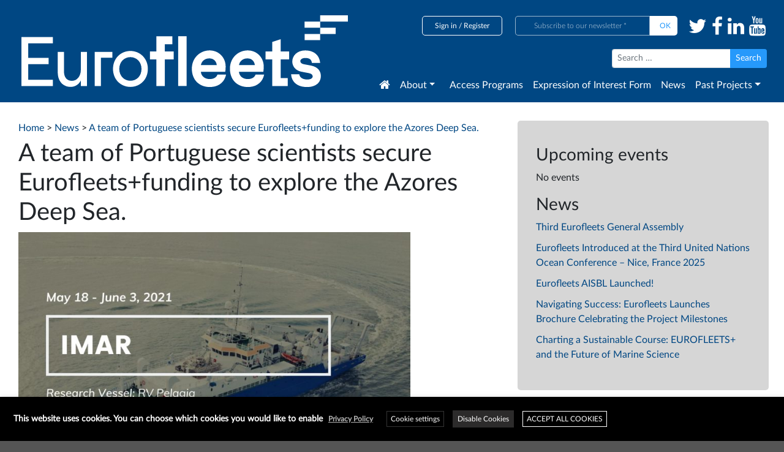

--- FILE ---
content_type: text/html; charset=UTF-8
request_url: https://www.eurofleets.eu/2021/03/23/a-team-of-portuguese-scientists-secure-eurofleetsfunding-to-explore-the-azores-deep-sea/
body_size: 21852
content:
<!DOCTYPE html>
<html lang="en-GB" prefix="og: http://ogp.me/ns# fb: http://ogp.me/ns/fb#">
<head>
	<meta charset="UTF-8">
	<meta name="viewport" content="width=device-width, initial-scale=1, shrink-to-fit=no">
	<link rel="profile" href="http://gmpg.org/xfn/11">
	<title>A team of Portuguese scientists secure Eurofleets+funding to explore the Azores Deep Sea. &#8211; Eurofleets &#8211; An alliance of European marine research infrastructure to meet the evolving needs of the research and industrial communities</title>
<meta name='robots' content='max-image-preview:large' />
<link rel='dns-prefetch' href='//cdn.jsdelivr.net' />
<link rel='dns-prefetch' href='//code.jquery.com' />
<link rel='dns-prefetch' href='//s.w.org' />
<link rel="alternate" type="application/rss+xml" title="Eurofleets - An alliance of European marine research infrastructure to meet the evolving needs of the research and industrial communities &raquo; Feed" href="https://www.eurofleets.eu/feed/" />
<link rel="alternate" type="application/rss+xml" title="Eurofleets - An alliance of European marine research infrastructure to meet the evolving needs of the research and industrial communities &raquo; Comments Feed" href="https://www.eurofleets.eu/comments/feed/" />
		<script type="text/javascript">
			window._wpemojiSettings = {"baseUrl":"https:\/\/s.w.org\/images\/core\/emoji\/13.0.1\/72x72\/","ext":".png","svgUrl":"https:\/\/s.w.org\/images\/core\/emoji\/13.0.1\/svg\/","svgExt":".svg","source":{"concatemoji":"https:\/\/www.eurofleets.eu\/wp-includes\/js\/wp-emoji-release.min.js?ver=5.7.14"}};
			!function(e,a,t){var n,r,o,i=a.createElement("canvas"),p=i.getContext&&i.getContext("2d");function s(e,t){var a=String.fromCharCode;p.clearRect(0,0,i.width,i.height),p.fillText(a.apply(this,e),0,0);e=i.toDataURL();return p.clearRect(0,0,i.width,i.height),p.fillText(a.apply(this,t),0,0),e===i.toDataURL()}function c(e){var t=a.createElement("script");t.src=e,t.defer=t.type="text/javascript",a.getElementsByTagName("head")[0].appendChild(t)}for(o=Array("flag","emoji"),t.supports={everything:!0,everythingExceptFlag:!0},r=0;r<o.length;r++)t.supports[o[r]]=function(e){if(!p||!p.fillText)return!1;switch(p.textBaseline="top",p.font="600 32px Arial",e){case"flag":return s([127987,65039,8205,9895,65039],[127987,65039,8203,9895,65039])?!1:!s([55356,56826,55356,56819],[55356,56826,8203,55356,56819])&&!s([55356,57332,56128,56423,56128,56418,56128,56421,56128,56430,56128,56423,56128,56447],[55356,57332,8203,56128,56423,8203,56128,56418,8203,56128,56421,8203,56128,56430,8203,56128,56423,8203,56128,56447]);case"emoji":return!s([55357,56424,8205,55356,57212],[55357,56424,8203,55356,57212])}return!1}(o[r]),t.supports.everything=t.supports.everything&&t.supports[o[r]],"flag"!==o[r]&&(t.supports.everythingExceptFlag=t.supports.everythingExceptFlag&&t.supports[o[r]]);t.supports.everythingExceptFlag=t.supports.everythingExceptFlag&&!t.supports.flag,t.DOMReady=!1,t.readyCallback=function(){t.DOMReady=!0},t.supports.everything||(n=function(){t.readyCallback()},a.addEventListener?(a.addEventListener("DOMContentLoaded",n,!1),e.addEventListener("load",n,!1)):(e.attachEvent("onload",n),a.attachEvent("onreadystatechange",function(){"complete"===a.readyState&&t.readyCallback()})),(n=t.source||{}).concatemoji?c(n.concatemoji):n.wpemoji&&n.twemoji&&(c(n.twemoji),c(n.wpemoji)))}(window,document,window._wpemojiSettings);
		</script>
		<style type="text/css">
img.wp-smiley,
img.emoji {
	display: inline !important;
	border: none !important;
	box-shadow: none !important;
	height: 1em !important;
	width: 1em !important;
	margin: 0 .07em !important;
	vertical-align: -0.1em !important;
	background: none !important;
	padding: 0 !important;
}
</style>
	<link rel='stylesheet' id='wpfb-css'  href='//www.eurofleets.eu/wp-content/plugins/wp-filebase/wp-filebase.css?t=1555406625&#038;ver=0.3.4.24' type='text/css' media='all' />
<link rel='stylesheet' id='wp-block-library-css'  href='https://www.eurofleets.eu/wp-includes/css/dist/block-library/style.min.css?ver=5.7.14' type='text/css' media='all' />
<link rel='stylesheet' id='bbp-default-css'  href='https://www.eurofleets.eu/wp-content/plugins/bbpress/templates/default/css/bbpress.min.css?ver=2.6.6' type='text/css' media='all' />
<link rel='stylesheet' id='events-manager-css'  href='https://www.eurofleets.eu/wp-content/plugins/events-manager/includes/css/events_manager.css?ver=5.9942' type='text/css' media='all' />
<link rel='stylesheet' id='eg-fontawesome-css'  href='https://www.eurofleets.eu/wp-content/plugins/everest-gallery/css/font-awesome.min.css?ver=1.0.3' type='text/css' media='all' />
<link rel='stylesheet' id='eg-frontend-css'  href='https://www.eurofleets.eu/wp-content/plugins/everest-gallery/css/eg-frontend.css?ver=1.0.3' type='text/css' media='all' />
<link rel='stylesheet' id='eg-pretty-photo-css'  href='https://www.eurofleets.eu/wp-content/plugins/everest-gallery/css/prettyPhoto.css?ver=1.0.3' type='text/css' media='all' />
<link rel='stylesheet' id='eg-colorbox-css'  href='https://www.eurofleets.eu/wp-content/plugins/everest-gallery/css/eg-colorbox.css?ver=1.0.3' type='text/css' media='all' />
<link rel='stylesheet' id='eg-magnific-popup-css'  href='https://www.eurofleets.eu/wp-content/plugins/everest-gallery/css/magnific-popup.css?ver=1.0.3' type='text/css' media='all' />
<link rel='stylesheet' id='eg-animate-css'  href='https://www.eurofleets.eu/wp-content/plugins/everest-gallery/css/animate.css?ver=1.0.3' type='text/css' media='all' />
<link rel='stylesheet' id='eg-bxslider-css'  href='https://www.eurofleets.eu/wp-content/plugins/everest-gallery/css/jquery.bxslider.min.css?ver=1.0.3' type='text/css' media='all' />
<link rel='stylesheet' id='hm_bbpui-css'  href='https://www.eurofleets.eu/wp-content/plugins/image-upload-for-bbpress/css/bbp-image-upload.css?ver=5.7.14' type='text/css' media='all' />
<link rel='stylesheet' id='theme-my-login-css'  href='https://www.eurofleets.eu/wp-content/plugins/theme-my-login/assets/styles/theme-my-login.min.css?ver=7.1.3' type='text/css' media='all' />
<link rel='stylesheet' id='cookie-law-info-css'  href='https://www.eurofleets.eu/wp-content/plugins/webtoffee-gdpr-cookie-consent/public/css/cookie-law-info-public.css?ver=2.3.5' type='text/css' media='all' />
<link rel='stylesheet' id='cookie-law-info-gdpr-css'  href='https://www.eurofleets.eu/wp-content/plugins/webtoffee-gdpr-cookie-consent/public/css/cookie-law-info-gdpr.css?ver=2.3.5' type='text/css' media='all' />
<style id='cookie-law-info-gdpr-inline-css' type='text/css'>
.cli-modal-content, .cli-tab-content { background-color: #ffffff; }.cli-privacy-content-text, .cli-modal .cli-modal-dialog, .cli-tab-container p, a.cli-privacy-readmore { color: #000000; }.cli-tab-header { background-color: #f2f2f2; }.cli-tab-header, .cli-tab-header a.cli-nav-link,span.cli-necessary-caption,.cli-switch .cli-slider:after { color: #000000; }.cli-switch .cli-slider:before { background-color: #ffffff; }.cli-switch input:checked + .cli-slider:before { background-color: #ffffff; }.cli-switch .cli-slider { background-color: #e3e1e8; }.cli-switch input:checked + .cli-slider { background-color: #28a745; }.cli-modal-close svg { fill: #000000; }.cli-tab-footer .wt-cli-privacy-accept-all-btn { background-color: #00acad; color: #ffffff}.cli-tab-footer .wt-cli-privacy-accept-btn { background-color: #00acad; color: #ffffff}.cli-tab-header a:before{ border-right: 1px solid #000000; border-bottom: 1px solid #000000; }
</style>
<link rel='stylesheet' id='understrap-styles-css'  href='https://www.eurofleets.eu/wp-content/themes/understrap/css/theme.min.css?ver=0.9.1.1648114234' type='text/css' media='all' />
<link rel='stylesheet' id='bx_slider_css-css'  href='https://cdn.jsdelivr.net/bxslider/4.2.12/jquery.bxslider.css?ver=5.7.14' type='text/css' media='all' />
<link rel='stylesheet' id='jquery_ui_css-css'  href='https://code.jquery.com/ui/1.12.1/themes/base/jquery-ui.css?ver=5.7.14' type='text/css' media='all' />
<link rel='stylesheet' id='toolset-maps-fixes-css'  href='//www.eurofleets.eu/wp-content/plugins/toolset-maps/resources/css/toolset_maps_fixes.css?ver=1.7.2' type='text/css' media='all' />
<link rel='stylesheet' id='mediaelement-css'  href='https://www.eurofleets.eu/wp-includes/js/mediaelement/mediaelementplayer-legacy.min.css?ver=4.2.16' type='text/css' media='all' />
<link rel='stylesheet' id='wp-mediaelement-css'  href='https://www.eurofleets.eu/wp-includes/js/mediaelement/wp-mediaelement.min.css?ver=5.7.14' type='text/css' media='all' />
<link rel='stylesheet' id='views-pagination-style-css'  href='https://www.eurofleets.eu/wp-content/plugins/wp-views/embedded/res/css/wpv-pagination.css?ver=2.7.5' type='text/css' media='all' />
<style id='views-pagination-style-inline-css' type='text/css'>
.wpv-sort-list-dropdown.wpv-sort-list-dropdown-style-default > span.wpv-sort-list,.wpv-sort-list-dropdown.wpv-sort-list-dropdown-style-default .wpv-sort-list-item {border-color: #cdcdcd;}.wpv-sort-list-dropdown.wpv-sort-list-dropdown-style-default .wpv-sort-list-item a {color: #444;background-color: #fff;}.wpv-sort-list-dropdown.wpv-sort-list-dropdown-style-default a:hover,.wpv-sort-list-dropdown.wpv-sort-list-dropdown-style-default a:focus {color: #000;background-color: #eee;}.wpv-sort-list-dropdown.wpv-sort-list-dropdown-style-default .wpv-sort-list-item.wpv-sort-list-current a {color: #000;background-color: #eee;}.wpv-sort-list-dropdown.wpv-sort-list-dropdown-style-grey > span.wpv-sort-list,.wpv-sort-list-dropdown.wpv-sort-list-dropdown-style-grey .wpv-sort-list-item {border-color: #cdcdcd;}.wpv-sort-list-dropdown.wpv-sort-list-dropdown-style-grey .wpv-sort-list-item a {color: #444;background-color: #eeeeee;}.wpv-sort-list-dropdown.wpv-sort-list-dropdown-style-grey a:hover,.wpv-sort-list-dropdown.wpv-sort-list-dropdown-style-grey a:focus {color: #000;background-color: #e5e5e5;}.wpv-sort-list-dropdown.wpv-sort-list-dropdown-style-grey .wpv-sort-list-item.wpv-sort-list-current a {color: #000;background-color: #e5e5e5;}.wpv-sort-list-dropdown.wpv-sort-list-dropdown-style-blue > span.wpv-sort-list,.wpv-sort-list-dropdown.wpv-sort-list-dropdown-style-blue .wpv-sort-list-item {border-color: #0099cc;}.wpv-sort-list-dropdown.wpv-sort-list-dropdown-style-blue .wpv-sort-list-item a {color: #444;background-color: #cbddeb;}.wpv-sort-list-dropdown.wpv-sort-list-dropdown-style-blue a:hover,.wpv-sort-list-dropdown.wpv-sort-list-dropdown-style-blue a:focus {color: #000;background-color: #95bedd;}.wpv-sort-list-dropdown.wpv-sort-list-dropdown-style-blue .wpv-sort-list-item.wpv-sort-list-current a {color: #000;background-color: #95bedd;}
</style>
<link rel='stylesheet' id='addtoany-css'  href='https://www.eurofleets.eu/wp-content/plugins/add-to-any/addtoany.min.css?ver=1.15' type='text/css' media='all' />
<!--n2css--><script type='text/javascript' src='https://www.eurofleets.eu/wp-includes/js/jquery/jquery.min.js?ver=3.5.1' id='jquery-core-js'></script>
<script type='text/javascript' src='https://www.eurofleets.eu/wp-includes/js/jquery/jquery-migrate.min.js?ver=3.3.2' id='jquery-migrate-js'></script>
<script type='text/javascript' src='https://www.eurofleets.eu/wp-content/plugins/add-to-any/addtoany.min.js?ver=1.1-b-modified-1625649485' id='addtoany-js'></script>
<script type='text/javascript' src='https://www.eurofleets.eu/wp-includes/js/jquery/ui/core.min.js?ver=1.12.1' id='jquery-ui-core-js'></script>
<script type='text/javascript' src='https://www.eurofleets.eu/wp-includes/js/jquery/ui/mouse.min.js?ver=1.12.1' id='jquery-ui-mouse-js'></script>
<script type='text/javascript' src='https://www.eurofleets.eu/wp-includes/js/jquery/ui/sortable.min.js?ver=1.12.1' id='jquery-ui-sortable-js'></script>
<script type='text/javascript' src='https://www.eurofleets.eu/wp-includes/js/jquery/ui/datepicker.min.js?ver=1.12.1' id='jquery-ui-datepicker-js'></script>
<script type='text/javascript' id='jquery-ui-datepicker-js-after'>
jQuery(document).ready(function(jQuery){jQuery.datepicker.setDefaults({"closeText":"Close","currentText":"Today","monthNames":["January","February","March","April","May","June","July","August","September","October","November","December"],"monthNamesShort":["Jan","Feb","Mar","Apr","May","Jun","Jul","Aug","Sep","Oct","Nov","Dec"],"nextText":"Next","prevText":"Previous","dayNames":["Sunday","Monday","Tuesday","Wednesday","Thursday","Friday","Saturday"],"dayNamesShort":["Sun","Mon","Tue","Wed","Thu","Fri","Sat"],"dayNamesMin":["S","M","T","W","T","F","S"],"dateFormat":"dS MM yy","firstDay":1,"isRTL":false});});
</script>
<script type='text/javascript' src='https://www.eurofleets.eu/wp-includes/js/jquery/ui/menu.min.js?ver=1.12.1' id='jquery-ui-menu-js'></script>
<script type='text/javascript' src='https://www.eurofleets.eu/wp-includes/js/dist/vendor/wp-polyfill.min.js?ver=7.4.4' id='wp-polyfill-js'></script>
<script type='text/javascript' id='wp-polyfill-js-after'>
( 'fetch' in window ) || document.write( '<script src="https://www.eurofleets.eu/wp-includes/js/dist/vendor/wp-polyfill-fetch.min.js?ver=3.0.0"></scr' + 'ipt>' );( document.contains ) || document.write( '<script src="https://www.eurofleets.eu/wp-includes/js/dist/vendor/wp-polyfill-node-contains.min.js?ver=3.42.0"></scr' + 'ipt>' );( window.DOMRect ) || document.write( '<script src="https://www.eurofleets.eu/wp-includes/js/dist/vendor/wp-polyfill-dom-rect.min.js?ver=3.42.0"></scr' + 'ipt>' );( window.URL && window.URL.prototype && window.URLSearchParams ) || document.write( '<script src="https://www.eurofleets.eu/wp-includes/js/dist/vendor/wp-polyfill-url.min.js?ver=3.6.4"></scr' + 'ipt>' );( window.FormData && window.FormData.prototype.keys ) || document.write( '<script src="https://www.eurofleets.eu/wp-includes/js/dist/vendor/wp-polyfill-formdata.min.js?ver=3.0.12"></scr' + 'ipt>' );( Element.prototype.matches && Element.prototype.closest ) || document.write( '<script src="https://www.eurofleets.eu/wp-includes/js/dist/vendor/wp-polyfill-element-closest.min.js?ver=2.0.2"></scr' + 'ipt>' );( 'objectFit' in document.documentElement.style ) || document.write( '<script src="https://www.eurofleets.eu/wp-includes/js/dist/vendor/wp-polyfill-object-fit.min.js?ver=2.3.4"></scr' + 'ipt>' );
</script>
<script type='text/javascript' src='https://www.eurofleets.eu/wp-includes/js/dist/dom-ready.min.js?ver=93db39f6fe07a70cb9217310bec0a531' id='wp-dom-ready-js'></script>
<script type='text/javascript' src='https://www.eurofleets.eu/wp-includes/js/dist/hooks.min.js?ver=d0188aa6c336f8bb426fe5318b7f5b72' id='wp-hooks-js'></script>
<script type='text/javascript' src='https://www.eurofleets.eu/wp-includes/js/dist/i18n.min.js?ver=6ae7d829c963a7d8856558f3f9b32b43' id='wp-i18n-js'></script>
<script type='text/javascript' id='wp-i18n-js-after'>
wp.i18n.setLocaleData( { 'text direction\u0004ltr': [ 'ltr' ] } );
</script>
<script type='text/javascript' id='wp-a11y-js-translations'>
( function( domain, translations ) {
	var localeData = translations.locale_data[ domain ] || translations.locale_data.messages;
	localeData[""].domain = domain;
	wp.i18n.setLocaleData( localeData, domain );
} )( "default", {"translation-revision-date":"2025-10-08 12:56:07+0000","generator":"GlotPress\/4.0.1","domain":"messages","locale_data":{"messages":{"":{"domain":"messages","plural-forms":"nplurals=2; plural=n != 1;","lang":"en_GB"},"Notifications":["Notifications"]}},"comment":{"reference":"wp-includes\/js\/dist\/a11y.js"}} );
</script>
<script type='text/javascript' src='https://www.eurofleets.eu/wp-includes/js/dist/a11y.min.js?ver=f38c4dee80fd4bb43131247e3175c99a' id='wp-a11y-js'></script>
<script type='text/javascript' id='jquery-ui-autocomplete-js-extra'>
/* <![CDATA[ */
var uiAutocompleteL10n = {"noResults":"No results found.","oneResult":"1 result found. Use up and down arrow keys to navigate.","manyResults":"%d results found. Use up and down arrow keys to navigate.","itemSelected":"Item selected."};
/* ]]> */
</script>
<script type='text/javascript' src='https://www.eurofleets.eu/wp-includes/js/jquery/ui/autocomplete.min.js?ver=1.12.1' id='jquery-ui-autocomplete-js'></script>
<script type='text/javascript' src='https://www.eurofleets.eu/wp-includes/js/jquery/ui/resizable.min.js?ver=1.12.1' id='jquery-ui-resizable-js'></script>
<script type='text/javascript' src='https://www.eurofleets.eu/wp-includes/js/jquery/ui/draggable.min.js?ver=1.12.1' id='jquery-ui-draggable-js'></script>
<script type='text/javascript' src='https://www.eurofleets.eu/wp-includes/js/jquery/ui/controlgroup.min.js?ver=1.12.1' id='jquery-ui-controlgroup-js'></script>
<script type='text/javascript' src='https://www.eurofleets.eu/wp-includes/js/jquery/ui/checkboxradio.min.js?ver=1.12.1' id='jquery-ui-checkboxradio-js'></script>
<script type='text/javascript' src='https://www.eurofleets.eu/wp-includes/js/jquery/ui/button.min.js?ver=1.12.1' id='jquery-ui-button-js'></script>
<script type='text/javascript' src='https://www.eurofleets.eu/wp-includes/js/jquery/ui/dialog.min.js?ver=1.12.1' id='jquery-ui-dialog-js'></script>
<script type='text/javascript' id='events-manager-js-extra'>
/* <![CDATA[ */
var EM = {"ajaxurl":"https:\/\/www.eurofleets.eu\/wp-admin\/admin-ajax.php","locationajaxurl":"https:\/\/www.eurofleets.eu\/wp-admin\/admin-ajax.php?action=locations_search","firstDay":"1","locale":"en","dateFormat":"dd\/mm\/yy","ui_css":"https:\/\/www.eurofleets.eu\/wp-content\/plugins\/events-manager\/includes\/css\/jquery-ui.min.css","show24hours":"0","is_ssl":"1","google_maps_api":"AIzaSyAXSCFgChpqLnC0GsiLGVlOCvqFhRDQ4gM","bookingInProgress":"Please wait while the booking is being submitted.","tickets_save":"Save Ticket","bookingajaxurl":"https:\/\/www.eurofleets.eu\/wp-admin\/admin-ajax.php","bookings_export_save":"Export Bookings","bookings_settings_save":"Save Settings","booking_delete":"Are you sure you want to delete?","booking_offset":"30","bb_full":"Sold Out","bb_book":"Book Now","bb_booking":"Booking\u2026","bb_booked":"Booking Submitted","bb_error":"Booking Error. Try again?","bb_cancel":"Cancel","bb_canceling":"Cancelling\u2026","bb_cancelled":"Cancelled","bb_cancel_error":"Cancellation Error. Try again?","txt_search":"Search","txt_searching":"Searching...","txt_loading":"Loading..."};
/* ]]> */
</script>
<script type='text/javascript' src='https://www.eurofleets.eu/wp-content/plugins/events-manager/includes/js/events-manager.js?ver=5.9942-b-modified-1625649494' id='events-manager-js'></script>
<script type='text/javascript' src='https://www.eurofleets.eu/wp-content/plugins/everest-gallery/js/jquery.bxslider.min.js?ver=1.0.3-b-modified-1593015675' id='eg-bxslider-script-js'></script>
<script type='text/javascript' src='https://www.eurofleets.eu/wp-content/plugins/everest-gallery/js/imagesloaded.min.js?ver=1.0.3-b-modified-1593015676' id='eg-imageloaded-script-js'></script>
<script type='text/javascript' src='https://www.eurofleets.eu/wp-content/plugins/everest-gallery/js/jquery.prettyPhoto.js?ver=1.0.3-b-modified-1593015675' id='eg-prettyphoto-js'></script>
<script type='text/javascript' src='https://www.eurofleets.eu/wp-content/plugins/everest-gallery/js/jquery.colorbox-min.js?ver=1.0.3-b-modified-1593015675' id='eg-colorbox-js'></script>
<script type='text/javascript' src='https://www.eurofleets.eu/wp-content/plugins/everest-gallery/js/isotope.js?ver=1.0.3-b-modified-1593015676' id='eg-isotope-script-js'></script>
<script type='text/javascript' src='https://www.eurofleets.eu/wp-content/plugins/everest-gallery/js/jquery.magnific-popup.min.js?ver=1.0.3-b-modified-1593015676' id='eg-magnific-popup-js'></script>
<script type='text/javascript' src='https://www.eurofleets.eu/wp-content/plugins/everest-gallery/js/jquery.everest-lightbox.js?ver=1.0.3-b-modified-1593015675' id='eg-everest-lightbox-js'></script>
<script type='text/javascript' id='eg-frontend-script-js-extra'>
/* <![CDATA[ */
var eg_frontend_js_object = {"ajax_url":"https:\/\/www.eurofleets.eu\/wp-admin\/admin-ajax.php","strings":{"video_missing":"Video URL missing"},"ajax_nonce":"3c7538a6ce","plugin_url":"https:\/\/www.eurofleets.eu\/wp-content\/plugins\/everest-gallery\/"};
/* ]]> */
</script>
<script type='text/javascript' src='https://www.eurofleets.eu/wp-content/plugins/everest-gallery/js/eg-frontend.js?ver=1.0.3-b-modified-1593015675' id='eg-frontend-script-js'></script>
<script type='text/javascript' src='https://www.eurofleets.eu/wp-content/plugins/image-upload-for-bbpress/js/bbp-image-upload.js?ver=1.1.17-b-modified-1625649498' id='hm_bbpui-js'></script>
<script type='text/javascript' id='cookie-law-info-js-extra'>
/* <![CDATA[ */
var Cli_Data = {"nn_cookie_ids":["VISITOR_INFO1_LIVE","YSC","IDE","viewed_cookie_policy","_ga","_gid","_gat_gtag_UA_141373713_1","NID","GPS"],"non_necessary_cookies":{"necessary":["viewed_cookie_policy"],"analytics":["_ga","_gid","_gat_gtag_UA_141373713_1","GPS"],"advertisement":["VISITOR_INFO1_LIVE","IDE","NID"],"performance":["YSC"]},"cookielist":{"necessary":{"id":69,"status":true,"priority":0,"title":"Necessary","strict":true,"default_state":false,"ccpa_optout":false,"loadonstart":false},"analytics":{"id":71,"status":true,"priority":0,"title":"Analytics","strict":false,"default_state":false,"ccpa_optout":false,"loadonstart":false},"advertisement":{"id":72,"status":true,"priority":0,"title":"Advertisement","strict":false,"default_state":false,"ccpa_optout":false,"loadonstart":false},"performance":{"id":73,"status":true,"priority":0,"title":"Performance","strict":false,"default_state":false,"ccpa_optout":false,"loadonstart":false}},"ajax_url":"https:\/\/www.eurofleets.eu\/wp-admin\/admin-ajax.php","current_lang":"en","security":"25a14e5415","eu_countries":["GB"],"geoIP":"disabled","use_custom_geolocation_api":"","custom_geolocation_api":"https:\/\/geoip.cookieyes.com\/geoip\/checker\/result.php","consentVersion":"1","strictlyEnabled":["necessary","obligatoire"],"cookieDomain":"","privacy_length":"250","ccpaEnabled":"","ccpaRegionBased":"","ccpaBarEnabled":"","ccpaType":"gdpr","triggerDomRefresh":"","secure_cookies":""};
var log_object = {"ajax_url":"https:\/\/www.eurofleets.eu\/wp-admin\/admin-ajax.php"};
/* ]]> */
</script>
<script type='text/javascript' src='https://www.eurofleets.eu/wp-content/plugins/webtoffee-gdpr-cookie-consent/public/js/cookie-law-info-public.js?ver=2.3.5-b-modified-1625649495' id='cookie-law-info-js'></script>
<script type='text/javascript' src='https://cdn.jsdelivr.net/bxslider/4.2.12/jquery.bxslider.min.js?ver=5.7.14' id='bx_slider_js-js'></script>
<script type='text/javascript' src='https://code.jquery.com/ui/1.12.1/jquery-ui.js?ver=5.7.14' id='jquery_ui_js-js'></script>
<link rel="https://api.w.org/" href="https://www.eurofleets.eu/wp-json/" /><link rel="alternate" type="application/json" href="https://www.eurofleets.eu/wp-json/wp/v2/posts/4123" /><link rel="EditURI" type="application/rsd+xml" title="RSD" href="https://www.eurofleets.eu/xmlrpc.php?rsd" />
<link rel="wlwmanifest" type="application/wlwmanifest+xml" href="https://www.eurofleets.eu/wp-includes/wlwmanifest.xml" /> 
<meta name="generator" content="WordPress 5.7.14" />
<link rel="canonical" href="https://www.eurofleets.eu/2021/03/23/a-team-of-portuguese-scientists-secure-eurofleetsfunding-to-explore-the-azores-deep-sea/" />
<link rel='shortlink' href='https://www.eurofleets.eu/?p=4123' />
<link rel="alternate" type="application/json+oembed" href="https://www.eurofleets.eu/wp-json/oembed/1.0/embed?url=https%3A%2F%2Fwww.eurofleets.eu%2F2021%2F03%2F23%2Fa-team-of-portuguese-scientists-secure-eurofleetsfunding-to-explore-the-azores-deep-sea%2F" />
<link rel="alternate" type="text/xml+oembed" href="https://www.eurofleets.eu/wp-json/oembed/1.0/embed?url=https%3A%2F%2Fwww.eurofleets.eu%2F2021%2F03%2F23%2Fa-team-of-portuguese-scientists-secure-eurofleetsfunding-to-explore-the-azores-deep-sea%2F&#038;format=xml" />

<script data-cfasync="false">
window.a2a_config=window.a2a_config||{};a2a_config.callbacks=[];a2a_config.overlays=[];a2a_config.templates={};a2a_localize = {
	Share: "Share",
	Save: "Save",
	Subscribe: "Subscribe",
	Email: "Email",
	Bookmark: "Bookmark",
	ShowAll: "Show All",
	ShowLess: "Show less",
	FindServices: "Find service(s)",
	FindAnyServiceToAddTo: "Instantly find any service to add to",
	PoweredBy: "Powered by",
	ShareViaEmail: "Share via email",
	SubscribeViaEmail: "Subscribe via email",
	BookmarkInYourBrowser: "Bookmark in your browser",
	BookmarkInstructions: "Press Ctrl+D or \u2318+D to bookmark this page",
	AddToYourFavorites: "Add to your favourites",
	SendFromWebOrProgram: "Send from any email address or email program",
	EmailProgram: "Email program",
	More: "More&#8230;",
	ThanksForSharing: "Thanks for sharing!",
	ThanksForFollowing: "Thanks for following!"
};

a2a_config.icon_color="transparent,#2699fb";
a2a_config.templates.twitter = {
    hashtags: "eu_ri,h2020,marinescience"
};
(function(d,s,a,b){a=d.createElement(s);b=d.getElementsByTagName(s)[0];a.async=1;a.src="https://static.addtoany.com/menu/page.js";b.parentNode.insertBefore(a,b);})(document,"script");
</script>

		<!-- GA Google Analytics @ https://m0n.co/ga -->
		<script async src="https://www.googletagmanager.com/gtag/js?id=G-S8Y70XNT6S"></script>
		<script>
			window.dataLayer = window.dataLayer || [];
			function gtag(){dataLayer.push(arguments);}
			gtag('js', new Date());
			gtag('config', 'G-S8Y70XNT6S');
		</script>

	<style type="text/css">.wpupg-grid { transition: height 800; }</style><meta name="mobile-web-app-capable" content="yes">
<meta name="apple-mobile-web-app-capable" content="yes">
<meta name="apple-mobile-web-app-title" content="Eurofleets - An alliance of European marine research infrastructure to meet the evolving needs of the research and industrial communities - ">
<link rel="icon" href="https://www.eurofleets.eu/wp-content/uploads/2021/07/eurofleets-fav-150x150.png" sizes="32x32" />
<link rel="icon" href="https://www.eurofleets.eu/wp-content/uploads/2021/07/eurofleets-fav.png" sizes="192x192" />
<link rel="apple-touch-icon" href="https://www.eurofleets.eu/wp-content/uploads/2021/07/eurofleets-fav.png" />
<meta name="msapplication-TileImage" content="https://www.eurofleets.eu/wp-content/uploads/2021/07/eurofleets-fav.png" />
		<style type="text/css" id="wp-custom-css">
			/* .n2-section-smartslider {
	width: 600px;
}
 */

.page-id-1473 div#primary {
    padding-right: 0 !important;
}

.eg-filter-wrap.eg-filter-layout-6 ul li {
	margin-bottom: 1rem;
}

.eg-filter-wrap.eg-filter-layout-6 ul li a {
	padding: 7px 15px;
}

/* Menu - Open Left */
.navbar .dropdown-submenu { position: relative; }

.navbar .dropdown-submenu > .dropdown-menu {
  top: 0; left: 100%; margin-left: .1rem;
}

.navbar .dropdown-menu.submenu-left {
  top: 0;
  right: 100%;
  left: auto;
  margin-right: .1rem;
}

.navbar .dropdown-menu { overflow: visible; }		</style>
		
<!-- START - Open Graph and Twitter Card Tags 3.1.1 -->
 <!-- Facebook Open Graph -->
  <meta property="og:locale" content="en_GB"/>
  <meta property="og:site_name" content="Eurofleets - An alliance of European marine research infrastructure to meet the evolving needs of the research and industrial communities"/>
  <meta property="og:title" content="A team of Portuguese scientists secure Eurofleets+funding to explore the Azores Deep Sea."/>
  <meta property="og:url" content="https://www.eurofleets.eu/2021/03/23/a-team-of-portuguese-scientists-secure-eurofleetsfunding-to-explore-the-azores-deep-sea/"/>
  <meta property="og:type" content="article"/>
  <meta property="og:description" content="The team led by Okeanos from the University of the Azores has secured funding for research ship time under the OCEANOSDO MAR program that will allow the exploration of areas of the Portuguese sea as of yet unexplored.
The investigation of deep sea ecosystems requires complex technological equipment"/>
  <meta property="og:image" content="https://www.eurofleets.eu/wp-content/uploads/2021/03/14.jpg"/>
  <meta property="og:image:url" content="https://www.eurofleets.eu/wp-content/uploads/2021/03/14.jpg"/>
  <meta property="og:image:secure_url" content="https://www.eurofleets.eu/wp-content/uploads/2021/03/14.jpg"/>
  <meta property="article:published_time" content="2021-03-23T17:01:06+00:00"/>
  <meta property="article:modified_time" content="2021-03-23T17:01:27+00:00" />
  <meta property="og:updated_time" content="2021-03-23T17:01:27+00:00" />
  <meta property="article:section" content="News"/>
  <meta property="article:author" content="admin"/>
  <meta property="article:publisher" content="https://www.facebook.com/eurofleets"/>
 <!-- Google+ / Schema.org -->
  <meta itemprop="name" content="A team of Portuguese scientists secure Eurofleets+funding to explore the Azores Deep Sea."/>
  <meta itemprop="headline" content="A team of Portuguese scientists secure Eurofleets+funding to explore the Azores Deep Sea."/>
  <meta itemprop="description" content="The team led by Okeanos from the University of the Azores has secured funding for research ship time under the OCEANOSDO MAR program that will allow the exploration of areas of the Portuguese sea as of yet unexplored.
The investigation of deep sea ecosystems requires complex technological equipment"/>
  <meta itemprop="image" content="https://www.eurofleets.eu/wp-content/uploads/2021/03/14.jpg"/>
  <meta itemprop="datePublished" content="2021-03-23"/>
  <meta itemprop="dateModified" content="2021-03-23T17:01:27+00:00" />
  <meta itemprop="author" content="sandrasa"/>
  <!--<meta itemprop="publisher" content="Eurofleets - An alliance of European marine research infrastructure to meet the evolving needs of the research and industrial communities"/>--> <!-- To solve: The attribute publisher.itemtype has an invalid value -->
 <!-- Twitter Cards -->
  <meta name="twitter:title" content="A team of Portuguese scientists secure Eurofleets+funding to explore the Azores Deep Sea."/>
  <meta name="twitter:url" content="https://www.eurofleets.eu/2021/03/23/a-team-of-portuguese-scientists-secure-eurofleetsfunding-to-explore-the-azores-deep-sea/"/>
  <meta name="twitter:description" content="The team led by Okeanos from the University of the Azores has secured funding for research ship time under the OCEANOSDO MAR program that will allow the exploration of areas of the Portuguese sea as of yet unexplored.
The investigation of deep sea ecosystems requires complex technological equipment"/>
  <meta name="twitter:image" content="https://www.eurofleets.eu/wp-content/uploads/2021/03/14.jpg"/>
  <meta name="twitter:card" content="summary_large_image"/>
  <meta name="twitter:site" content="@eurofleets"/>
 <!-- SEO -->
 <!-- Misc. tags -->
 <!-- is_singular -->
<!-- END - Open Graph and Twitter Card Tags 3.1.1 -->
	
</head>

<body class="post-template-default single single-post postid-4123 single-format-standard wp-custom-logo group-blog">

<div class="site" id="page">

	<!-- ******************* The Navbar Area ******************* -->
	<div id="wrapper-navbar" itemscope itemtype="http://schema.org/WebSite">

		<a class="skip-link sr-only sr-only-focusable" href="#content">Skip to content</a>

		<nav class="navbar navbar-expand-lg navbar-dark bg-primary">

					<div class="container bg-primary">
		
					<!-- Your site title as branding in the menu -->
											<div class="col-lg">
<a href="https://www.eurofleets.eu/" class="navbar-brand custom-logo-link" rel="home"><img src="https://www.eurofleets.eu/wp-content/uploads/2025/05/Eurofleets-blanc-2.svg" class="img-fluid" alt="Eurofleets &#8211; An alliance of European marine research infrastructure to meet the evolving needs of the research and industrial communities" /></a>						</div>
					<!-- end custom logo -->

				<div id="header-right-area" class="">
					
					<div id="header-login-area">
						<div id="header-login-register">
                                                    <a href="https://www.eurofleets.eu/login/?redirect_to=https%3A%2F%2Fwww.eurofleets.eu%2F2021%2F03%2F23%2Fa-team-of-portuguese-scientists-secure-eurofleetsfunding-to-explore-the-azores-deep-sea%2F">Sign in</a> / <a href="https://www.eurofleets.eu/register/">Register</a>						</div>

						<div class="signup-form" id="header-signup-form">
							  
  
  <div class="
    mailpoet_form_popup_overlay
      "></div>
  <div
    id="mailpoet_form_1"
    class="
      mailpoet_form
      mailpoet_form_php
      mailpoet_form_position_
      mailpoet_form_animation_
    "
      >
    
    <style type="text/css">
     .mailpoet_hp_email_label{display:none!important;}#mailpoet_form_1 .mailpoet_form {  }
#mailpoet_form_1 .mailpoet_paragraph { line-height: 20px; }
#mailpoet_form_1 .mailpoet_segment_label, #mailpoet_form_1 .mailpoet_text_label, #mailpoet_form_1 .mailpoet_textarea_label, #mailpoet_form_1 .mailpoet_select_label, #mailpoet_form_1 .mailpoet_radio_label, #mailpoet_form_1 .mailpoet_checkbox_label, #mailpoet_form_1 .mailpoet_list_label, #mailpoet_form_1 .mailpoet_date_label { display: block; font-weight: bold; }
#mailpoet_form_1 .mailpoet_text, #mailpoet_form_1 .mailpoet_textarea, #mailpoet_form_1 .mailpoet_select, #mailpoet_form_1 .mailpoet_date_month, #mailpoet_form_1 .mailpoet_date_day, #mailpoet_form_1 .mailpoet_date_year, #mailpoet_form_1 .mailpoet_date { display: block; }
#mailpoet_form_1 .mailpoet_text, #mailpoet_form_1 .mailpoet_textarea { width: 220px; }
#mailpoet_form_1 .mailpoet_checkbox {  }
#mailpoet_form_1 .mailpoet_submit input {  }
#mailpoet_form_1 .mailpoet_divider {  }
#mailpoet_form_1 .mailpoet_message {  }
#mailpoet_form_1 .mailpoet_validate_success { font-weight: 600; color: #468847; }
#mailpoet_form_1 .mailpoet_validate_error { color: #b94a48; }
#mailpoet_form_1 .mailpoet_form_loading { width: 30px; text-align: center; line-height: normal; }
#mailpoet_form_1 .mailpoet_form_loading > span { width: 5px; height: 5px; background-color: #5b5b5b; }#mailpoet_form_1{;}#mailpoet_form_1 .mailpoet_message {margin: 0; padding: 0 20px;}#mailpoet_form_1 .mailpoet_paragraph.last {margin-bottom: 0} @media (max-width: 500px) {#mailpoet_form_1 {background-image: none;}} @media (min-width: 500px) {#mailpoet_form_1 .last .mailpoet_paragraph:last-child {margin-bottom: 0}}  @media (max-width: 500px) {#mailpoet_form_1 .mailpoet_form_column:last-child .mailpoet_paragraph:last-child {margin-bottom: 0}} 
    </style>

    <form
      target="_self"
      method="post"
      action="https://www.eurofleets.eu/wp-admin/admin-post.php?action=mailpoet_subscription_form"
      class="mailpoet_form mailpoet_form_form mailpoet_form_php"
      novalidate
      data-delay=""
      data-exit-intent-enabled=""
      data-font-family=""
    >
      <input type="hidden" name="data[form_id]" value="1" />
      <input type="hidden" name="token" value="e8f9b7bb86" />
      <input type="hidden" name="api_version" value="v1" />
      <input type="hidden" name="endpoint" value="subscribers" />
      <input type="hidden" name="mailpoet_method" value="subscribe" />

      <label class="mailpoet_hp_email_label">Please leave this field empty<input type="email" name="data[email]"/></label><div class="mailpoet_paragraph"><input type="email" class="mailpoet_text" name="data[form_field_MGJhNGZiMmFiMzAzX2VtYWls]" title="Subscribe to our newsletter" value="" data-automation-id="form_email"  placeholder="Subscribe to our newsletter *" data-parsley-required="true" data-parsley-minlength="6" data-parsley-maxlength="150" data-parsley-error-message="Please specify a valid email address." data-parsley-required-message="This field is required."/></div>
<div class="mailpoet_paragraph"><input type="submit" class="mailpoet_submit" value="OK" data-automation-id="subscribe-submit-button" style="border-color:transparent;" /><span class="mailpoet_form_loading"><span class="mailpoet_bounce1"></span><span class="mailpoet_bounce2"></span><span class="mailpoet_bounce3"></span></span></div>

      <div class="mailpoet_message">
        <p class="mailpoet_validate_success"
                style="display:none;"
                >Check your inbox or spam folder to confirm your subscription.
        </p>
        <p class="mailpoet_validate_error"
                style="display:none;"
                >        </p>
      </div>
    </form>
  </div>

  						</div>

						<div class="social" id="header-social">
							<a target="_blank" href="https://twitter.com/eurofleets"><i class="fa fa-twitter" aria-hidden="true"></i></a>
							<a target="_blank" href="https://www.facebook.com/eurofleets"><i class="fa fa-facebook" aria-hidden="true"></i></a>
							<a target="_blank" href="https://www.linkedin.com/company/71747249"><i class="fa fa-linkedin" aria-hidden="true"></i></a>
							<a target="_blank" href="https://www.youtube.com/channel/UCdSQcf49KENaDyzD9iHrOhQ"><i class="fa fa-youtube" aria-hidden="true"></i></a>
						</div>
					</div>
<button class="navbar-toggler" type="button" data-toggle="collapse" data-target="#navbarNavDropdown" aria-controls="navbarNavDropdown" aria-expanded="false" aria-label="Toggle navigation">
						<span class="navbar-toggler-icon"></span>
					</button>

					<div class="search-wrapper">
					
<form method="get" id="searchform" class="float-right" action="https://www.eurofleets.eu/" role="search">
	<label class="sr-only" for="s">Search</label>
	<div class="input-group input-group-sm">
		<input class="field form-control" id="s" name="s" type="text"
			placeholder="Search &hellip;" value="">
		<span class="input-group-append">
			<input class="submit btn btn-secondary" id="searchsubmit" name="submit" type="submit"
			value="Search">
		</span>
	</div>
</form>
							</div>

					<!-- The WordPress Menu goes here -->
					<div id="navbarNavDropdown" class="collapse navbar-collapse"><ul id="main-menu" class="navbar-nav ml-auto"><li itemscope="itemscope" itemtype="https://www.schema.org/SiteNavigationElement" id="menu-item-17" class="menu-item menu-item-type-post_type menu-item-object-page menu-item-home menu-item-17 nav-item"><a href="https://www.eurofleets.eu/" class="nav-link"><i class="fa fa-home"></i></a></li>
<li itemscope="itemscope" itemtype="https://www.schema.org/SiteNavigationElement" id="menu-item-5652" class="menu-item menu-item-type-post_type menu-item-object-page menu-item-has-children dropdown menu-item-5652 nav-item"><a title="About" href="https://www.eurofleets.eu/eurofleets-ri/" class="dropdown-toggle nav-link" id="menu-item-dropdown-5652">About</a>
<ul class="dropdown-menu" aria-labelledby="menu-item-dropdown-5652" role="menu">
	<li itemscope="itemscope" itemtype="https://www.schema.org/SiteNavigationElement" id="menu-item-5656" class="menu-item menu-item-type-post_type menu-item-object-page menu-item-5656 nav-item"><a title="Background" href="https://www.eurofleets.eu/eurofleets-ri/background/" class="dropdown-item">Background</a></li>
	<li itemscope="itemscope" itemtype="https://www.schema.org/SiteNavigationElement" id="menu-item-5655" class="menu-item menu-item-type-post_type menu-item-object-page menu-item-5655 nav-item"><a title="Partners" href="https://www.eurofleets.eu/eurofleets-ri/partners/" class="dropdown-item">Partners</a></li>
	<li itemscope="itemscope" itemtype="https://www.schema.org/SiteNavigationElement" id="menu-item-5654" class="menu-item menu-item-type-post_type menu-item-object-page menu-item-5654 nav-item"><a title="Operating Plan" href="https://www.eurofleets.eu/eurofleets-ri/operating-plan/" class="dropdown-item">Operating Plan</a></li>
	<li itemscope="itemscope" itemtype="https://www.schema.org/SiteNavigationElement" id="menu-item-5653" class="menu-item menu-item-type-post_type menu-item-object-page menu-item-5653 nav-item"><a title="Governance Model and Management" href="https://www.eurofleets.eu/eurofleets-ri/governance-model-and-management/" class="dropdown-item">Governance Model and Management</a></li>
</ul>
</li>
<li itemscope="itemscope" itemtype="https://www.schema.org/SiteNavigationElement" id="menu-item-5666" class="menu-item menu-item-type-post_type menu-item-object-page menu-item-5666 nav-item"><a title="Access Programs" href="https://www.eurofleets.eu/access-programs/" class="nav-link">Access Programs</a></li>
<li itemscope="itemscope" itemtype="https://www.schema.org/SiteNavigationElement" id="menu-item-5667" class="menu-item menu-item-type-post_type menu-item-object-page menu-item-5667 nav-item"><a title="Expression of Interest Form" href="https://www.eurofleets.eu/expression-of-interest-form/" class="nav-link">Expression of Interest Form</a></li>
<li itemscope="itemscope" itemtype="https://www.schema.org/SiteNavigationElement" id="menu-item-5668" class="menu-item menu-item-type-post_type menu-item-object-page menu-item-5668 nav-item"><a title="News" href="https://www.eurofleets.eu/news/" class="nav-link">News</a></li>
<li itemscope="itemscope" itemtype="https://www.schema.org/SiteNavigationElement" id="menu-item-5659" class="menu-item menu-item-type-post_type menu-item-object-page menu-item-has-children dropdown menu-item-5659 nav-item"><a title="Past Projects" href="https://www.eurofleets.eu/past-projects/" class="dropdown-toggle nav-link" id="menu-item-dropdown-5659">Past Projects</a>
<ul class="dropdown-menu" aria-labelledby="menu-item-dropdown-5659" role="menu">
	<li itemscope="itemscope" itemtype="https://www.schema.org/SiteNavigationElement" id="menu-item-5663" class="menu-item menu-item-type-custom menu-item-object-custom menu-item-has-children dropdown dropdown-submenu menu-item-5663 nav-item"><a title="Eurofleets+" href="https://www.eurofleets.eu/past-projects/eurofleets-plus/" class="dropdown-item">Eurofleets+</a>
	<ul class="dropdown-menu submenu-left" aria-labelledby="menu-item-dropdown-5659" role="menu">
		<li itemscope="itemscope" itemtype="https://www.schema.org/SiteNavigationElement" id="menu-item-56" class="menu-item menu-item-type-post_type menu-item-object-page menu-item-has-children dropdown dropdown-submenu menu-item-56 nav-item"><a title="About Eurofleets+" href="https://www.eurofleets.eu/project-information/" class="dropdown-item">About Eurofleets+</a>
		<ul class="dropdown-menu submenu-left" aria-labelledby="menu-item-dropdown-5659" role="menu">
			<li itemscope="itemscope" itemtype="https://www.schema.org/SiteNavigationElement" id="menu-item-4841" class="menu-item menu-item-type-post_type menu-item-object-page menu-item-4841 nav-item"><a title="Goals &#038; Objectives" href="https://www.eurofleets.eu/project-information/goals-objectives/" class="dropdown-item">Goals &#038; Objectives</a></li>
			<li itemscope="itemscope" itemtype="https://www.schema.org/SiteNavigationElement" id="menu-item-1572" class="menu-item menu-item-type-post_type menu-item-object-page menu-item-1572 nav-item"><a title="Deliverables" href="https://www.eurofleets.eu/project-information/deliverables/" class="dropdown-item">Deliverables</a></li>
			<li itemscope="itemscope" itemtype="https://www.schema.org/SiteNavigationElement" id="menu-item-1587" class="menu-item menu-item-type-post_type menu-item-object-page menu-item-1587 nav-item"><a title="Partners" href="https://www.eurofleets.eu/project-information/partners/" class="dropdown-item">Partners</a></li>
			<li itemscope="itemscope" itemtype="https://www.schema.org/SiteNavigationElement" id="menu-item-1213" class="menu-item menu-item-type-post_type menu-item-object-page menu-item-1213 nav-item"><a title="Work Packages" href="https://www.eurofleets.eu/project-information/work-packages/" class="dropdown-item">Work Packages</a></li>
			<li itemscope="itemscope" itemtype="https://www.schema.org/SiteNavigationElement" id="menu-item-4291" class="menu-item menu-item-type-post_type menu-item-object-page menu-item-4291 nav-item"><a title="Promotional materials" href="https://www.eurofleets.eu/project-information/promotional-materials/" class="dropdown-item">Promotional materials</a></li>
			<li itemscope="itemscope" itemtype="https://www.schema.org/SiteNavigationElement" id="menu-item-5500" class="menu-item menu-item-type-post_type menu-item-object-page menu-item-5500 nav-item"><a title="EUROFLEETS Final Conference" href="https://www.eurofleets.eu/project-information/eurofleets-final-conference/" class="dropdown-item">EUROFLEETS Final Conference</a></li>
		</ul>
</li>
		<li itemscope="itemscope" itemtype="https://www.schema.org/SiteNavigationElement" id="menu-item-52" class="menu-item menu-item-type-post_type menu-item-object-page menu-item-has-children dropdown dropdown-submenu menu-item-52 nav-item"><a title="Access" href="https://www.eurofleets.eu/access/" class="dropdown-item">Access</a>
		<ul class="dropdown-menu submenu-left" aria-labelledby="menu-item-dropdown-5659" role="menu">
			<li itemscope="itemscope" itemtype="https://www.schema.org/SiteNavigationElement" id="menu-item-4639" class="menu-item menu-item-type-post_type menu-item-object-page menu-item-has-children dropdown dropdown-submenu menu-item-4639 nav-item"><a title="Closed calls" href="https://www.eurofleets.eu/access/closed-calls/" class="dropdown-item">Closed calls</a></li>
			<li itemscope="itemscope" itemtype="https://www.schema.org/SiteNavigationElement" id="menu-item-2354" class="menu-item menu-item-type-post_type menu-item-object-page menu-item-2354 nav-item"><a title="Application procedure" href="https://www.eurofleets.eu/access/calls-application-procedure/" class="dropdown-item">Application procedure</a></li>
			<li itemscope="itemscope" itemtype="https://www.schema.org/SiteNavigationElement" id="menu-item-53" class="menu-item menu-item-type-post_type menu-item-object-page menu-item-53 nav-item"><a title="Infrastructures" href="https://www.eurofleets.eu/access/infrastructures/" class="dropdown-item">Infrastructures</a></li>
			<li itemscope="itemscope" itemtype="https://www.schema.org/SiteNavigationElement" id="menu-item-4172" class="menu-item menu-item-type-post_type menu-item-object-page menu-item-4172 nav-item"><a title="Scheduled TA Cruises" href="https://www.eurofleets.eu/access/scheduled-transnational-access-cruises/" class="dropdown-item">Scheduled TA Cruises</a></li>
			<li itemscope="itemscope" itemtype="https://www.schema.org/SiteNavigationElement" id="menu-item-1989" class="menu-item menu-item-type-post_type menu-item-object-page menu-item-1989 nav-item"><a title="Previous calls" href="https://www.eurofleets.eu/access/previous-calls/" class="dropdown-item">Previous calls</a></li>
		</ul>
</li>
		<li itemscope="itemscope" itemtype="https://www.schema.org/SiteNavigationElement" id="menu-item-5039" class="menu-item menu-item-type-custom menu-item-object-custom menu-item-has-children dropdown dropdown-submenu menu-item-5039 nav-item"><a title="Cruise data" target="_blank" href="https://evior.eurofleets.eu" class="dropdown-item">Cruise data</a>
		<ul class="dropdown-menu submenu-left" aria-labelledby="menu-item-dropdown-5659" role="menu">
			<li itemscope="itemscope" itemtype="https://www.schema.org/SiteNavigationElement" id="menu-item-5255" class="menu-item menu-item-type-custom menu-item-object-custom menu-item-5255 nav-item"><a title="Cruise Data Sets Catalogue" target="_blank" href="https://evior.eurofleets.eu/cds/search" class="dropdown-item">Cruise Data Sets Catalogue</a></li>
		</ul>
</li>
		<li itemscope="itemscope" itemtype="https://www.schema.org/SiteNavigationElement" id="menu-item-54" class="menu-item menu-item-type-post_type menu-item-object-page menu-item-has-children dropdown dropdown-submenu menu-item-54 nav-item"><a title="Engage" href="https://www.eurofleets.eu/stakeholders/" class="dropdown-item">Engage</a>
		<ul class="dropdown-menu submenu-left" aria-labelledby="menu-item-dropdown-5659" role="menu">
			<li itemscope="itemscope" itemtype="https://www.schema.org/SiteNavigationElement" id="menu-item-4743" class="menu-item menu-item-type-post_type menu-item-object-page menu-item-4743 nav-item"><a title="1st International Workshop" href="https://www.eurofleets.eu/1st-international-workshop/" class="dropdown-item">1st International Workshop</a></li>
			<li itemscope="itemscope" itemtype="https://www.schema.org/SiteNavigationElement" id="menu-item-5356" class="menu-item menu-item-type-post_type menu-item-object-page menu-item-5356 nav-item"><a title="2nd International workshop" href="https://www.eurofleets.eu/stakeholders/2nd-international-workshop/" class="dropdown-item">2nd International workshop</a></li>
		</ul>
</li>
		<li itemscope="itemscope" itemtype="https://www.schema.org/SiteNavigationElement" id="menu-item-50" class="menu-item menu-item-type-post_type menu-item-object-page menu-item-has-children dropdown dropdown-submenu menu-item-50 nav-item"><a title="Learn" href="https://www.eurofleets.eu/education/" class="dropdown-item">Learn</a>
		<ul class="dropdown-menu submenu-left" aria-labelledby="menu-item-dropdown-5659" role="menu">
			<li itemscope="itemscope" itemtype="https://www.schema.org/SiteNavigationElement" id="menu-item-5004" class="menu-item menu-item-type-post_type menu-item-object-page menu-item-5004 nav-item"><a title="Blue Skill LABS" href="https://www.eurofleets.eu/education/blue-skill-labs/" class="dropdown-item">Blue Skill LABS</a></li>
			<li itemscope="itemscope" itemtype="https://www.schema.org/SiteNavigationElement" id="menu-item-5012" class="menu-item menu-item-type-post_type menu-item-object-page menu-item-5012 nav-item"><a title="Floating Universities" href="https://www.eurofleets.eu/education/floating-universities/" class="dropdown-item">Floating Universities</a></li>
			<li itemscope="itemscope" itemtype="https://www.schema.org/SiteNavigationElement" id="menu-item-5070" class="menu-item menu-item-type-post_type menu-item-object-page menu-item-5070 nav-item"><a title="Marine Internship" href="https://www.eurofleets.eu/education/marine-interneship/" class="dropdown-item">Marine Internship</a></li>
			<li itemscope="itemscope" itemtype="https://www.schema.org/SiteNavigationElement" id="menu-item-3142" class="menu-item menu-item-type-post_type menu-item-object-page menu-item-3142 nav-item"><a title="Webinars &#038; Presentations" href="https://www.eurofleets.eu/education/webinars-presentations/" class="dropdown-item">Webinars &#038; Presentations</a></li>
			<li itemscope="itemscope" itemtype="https://www.schema.org/SiteNavigationElement" id="menu-item-3853" class="menu-item menu-item-type-post_type menu-item-object-page menu-item-3853 nav-item"><a title="Ocean Classroom" href="https://www.eurofleets.eu/classroom/" class="dropdown-item">Ocean Classroom</a></li>
		</ul>
</li>
		<li itemscope="itemscope" itemtype="https://www.schema.org/SiteNavigationElement" id="menu-item-51" class="menu-item menu-item-type-post_type menu-item-object-page menu-item-has-children dropdown dropdown-submenu menu-item-51 nav-item"><a title="Research" href="https://www.eurofleets.eu/rd/" class="dropdown-item">Research</a>
		<ul class="dropdown-menu submenu-left" aria-labelledby="menu-item-dropdown-5659" role="menu">
			<li itemscope="itemscope" itemtype="https://www.schema.org/SiteNavigationElement" id="menu-item-5081" class="menu-item menu-item-type-post_type menu-item-object-page menu-item-5081 nav-item"><a title="Data Management" href="https://www.eurofleets.eu/data-management/" class="dropdown-item">Data Management</a></li>
			<li itemscope="itemscope" itemtype="https://www.schema.org/SiteNavigationElement" id="menu-item-5135" class="menu-item menu-item-type-post_type menu-item-object-page menu-item-5135 nav-item"><a title="Equipment innovation" href="https://www.eurofleets.eu/rd/equipment-innovation/" class="dropdown-item">Equipment innovation</a></li>
		</ul>
</li>
		<li itemscope="itemscope" itemtype="https://www.schema.org/SiteNavigationElement" id="menu-item-4615" class="menu-item menu-item-type-post_type menu-item-object-page menu-item-4615 nav-item"><a title="Future" href="https://www.eurofleets.eu/future/" class="dropdown-item">Future</a></li>
	</ul>
</li>
</ul>
</li>
</ul></div>
									</div>
						</div><!-- .container -->
			
		</nav><!-- .site-navigation -->

	</div><!-- #wrapper-navbar end -->
		

<div class="wrapper" id="single-wrapper">

	<div class="container" id="content" tabindex="-1">

		<div class="row">

			<!-- Do the left sidebar check -->
			

<div class="col-md-8 content-area" id="primary">

			<main class="site-main" id="main">

				
					
<article class="post-4123 post type-post status-publish format-standard has-post-thumbnail hentry category-news" id="post-4123">

	<header class="entry-header">
		<div class="breadcrumbs" typeof="BreadcrumbList" vocab="https://schema.org/">
			<!-- Breadcrumb NavXT 6.6.0 -->
<span property="itemListElement" typeof="ListItem"><a property="item" typeof="WebPage" title="Go to Eurofleets - An alliance of European marine research infrastructure to meet the evolving needs of the research and industrial communities." href="https://www.eurofleets.eu" class="home"><span property="name">Home</span></a><meta property="position" content="1"></span> &gt; <span property="itemListElement" typeof="ListItem"><a property="item" typeof="WebPage" title="Go to the News category archives." href="https://www.eurofleets.eu/category/news/" class="taxonomy category"><span property="name">News</span></a><meta property="position" content="2"></span> &gt; <span property="itemListElement" typeof="ListItem"><a property="item" typeof="WebPage" title="Go to A team of Portuguese scientists secure Eurofleets+funding to explore the Azores Deep Sea.." href="https://www.eurofleets.eu/2021/03/23/a-team-of-portuguese-scientists-secure-eurofleetsfunding-to-explore-the-azores-deep-sea/" class="post post-post current-item"><span property="name">A team of Portuguese scientists secure Eurofleets+funding to explore the Azores Deep Sea.</span></a><meta property="position" content="3"></span>		</div>
		<h1 class="entry-title">A team of Portuguese scientists secure Eurofleets+funding to explore the Azores Deep Sea.</h1>
		<div class="entry-meta">

			
		</div><!-- .entry-meta -->

	</header><!-- .entry-header -->

	
	<div class="entry-content">

		<p><img loading="lazy" class="size-large wp-image-4125 aligncenter" src="https://www.eurofleets.eu/wp-content/uploads/2021/03/14-1024x727.jpg" alt="" width="640" height="454" srcset="https://www.eurofleets.eu/wp-content/uploads/2021/03/14-1024x727.jpg 1024w, https://www.eurofleets.eu/wp-content/uploads/2021/03/14-300x213.jpg 300w, https://www.eurofleets.eu/wp-content/uploads/2021/03/14-768x545.jpg 768w, https://www.eurofleets.eu/wp-content/uploads/2021/03/14-1320x937.jpg 1320w, https://www.eurofleets.eu/wp-content/uploads/2021/03/14.jpg 1747w" sizes="(max-width: 640px) 100vw, 640px" /></p>
<p>The team led by Okeanos from the University of the Azores has secured funding for research ship time under the OCEANOSDO MAR program that will allow the exploration of areas of the Portuguese sea as of yet unexplored.<br />
The investigation of deep sea ecosystems requires complex technological equipment and capabilities, large oceanographic vessels and specialized crews, which are very costly. Access to resources such as this are rarely available to national scientific communities. The funding now guaranteed to the Okeanos deep sea research group at the University of the Azores will allowfor a 17-day scientific expedition to explore unknown areas of the Middle Atlantic Dorsal. The mission is named “iMAR: Integrated assessment of the distribution of Vulnerable Marine Ecosystems along the Mid-Atlantic Coast in the Azores region”.</p>
<p>Download <a href="https://www.eurofleets.eu/download/EUROFLEETS_CAMPAIGNS_2PR.pdf">here</a> the press release</p>
<div style="clear:both;"></div><div class="addtoany_share_save_container addtoany_content addtoany_content_bottom"><div class="a2a_kit a2a_kit_size_16 addtoany_list" data-a2a-url="https://www.eurofleets.eu/2021/03/23/a-team-of-portuguese-scientists-secure-eurofleetsfunding-to-explore-the-azores-deep-sea/" data-a2a-title="A team of Portuguese scientists secure Eurofleets+funding to explore the Azores Deep Sea."><a class="a2a_button_twitter" href="https://www.addtoany.com/add_to/twitter?linkurl=https%3A%2F%2Fwww.eurofleets.eu%2F2021%2F03%2F23%2Fa-team-of-portuguese-scientists-secure-eurofleetsfunding-to-explore-the-azores-deep-sea%2F&amp;linkname=A%20team%20of%20Portuguese%20scientists%20secure%20Eurofleets%2Bfunding%20to%20explore%20the%20Azores%20Deep%20Sea." title="Twitter" rel="nofollow noopener" target="_blank"></a><a class="a2a_button_facebook" href="https://www.addtoany.com/add_to/facebook?linkurl=https%3A%2F%2Fwww.eurofleets.eu%2F2021%2F03%2F23%2Fa-team-of-portuguese-scientists-secure-eurofleetsfunding-to-explore-the-azores-deep-sea%2F&amp;linkname=A%20team%20of%20Portuguese%20scientists%20secure%20Eurofleets%2Bfunding%20to%20explore%20the%20Azores%20Deep%20Sea." title="Facebook" rel="nofollow noopener" target="_blank"></a></div></div>
		
	</div><!-- .entry-content -->

	<footer class="entry-footer">

		<span class="cat-links">Posted in <a href="https://www.eurofleets.eu/category/news/" rel="category tag">News</a></span>
	</footer><!-- .entry-footer -->

</article><!-- #post-## -->

							<nav class="container navigation post-navigation">
			<h2 class="sr-only">Post navigation</h2>
			<div class="row nav-links justify-content-between">
				<span class="nav-previous"><a href="https://www.eurofleets.eu/2021/01/22/new-video-released-about-emso-pt/" rel="prev"><i class="fa fa-angle-left"></i>&nbsp;EMSO-PT release project video</a></span><span class="nav-next"><a href="https://www.eurofleets.eu/2021/04/12/floating-university-r-v-mario-ruivo-applications-now-open/" rel="next">Floating University: R/V Mário Ruivo. Applications Now Open!&nbsp;<i class="fa fa-angle-right"></i></a></span>			</div><!-- .nav-links -->
		</nav><!-- .navigation -->
		
					
				
			</main><!-- #main -->

			<!-- Do the right sidebar check -->
			
</div><!-- #closing the primary container from /global-templates/left-sidebar-check.php -->



	
	<div class="col-md-4 widget-area" id="right-sidebar" role="complementary">
<aside id="em_widget-2" class="widget widget_em_widget"><h3 class="widget-title">Upcoming events</h3><ul><li>No events</li></ul></aside>
		<aside id="recent-posts-2" class="widget widget_recent_entries">
		<h3 class="widget-title">News</h3>
		<ul>
											<li>
					<a href="https://www.eurofleets.eu/2025/10/29/third-eurofleets-general-assembly/">Third Eurofleets General Assembly</a>
									</li>
											<li>
					<a href="https://www.eurofleets.eu/2025/07/01/eurofleets-introduced-at-the-third-united-nations-ocean-conference-nice-france-2025/">Eurofleets Introduced at the Third United Nations Ocean Conference &#8211; Nice, France 2025</a>
									</li>
											<li>
					<a href="https://www.eurofleets.eu/2025/05/01/eurofleets-aisbl-launched/">Eurofleets AISBL Launched!</a>
									</li>
											<li>
					<a href="https://www.eurofleets.eu/2023/10/18/navigating-success-eurofleets-launches-brochure-celebrating-the-project-milestones/">Navigating Success: Eurofleets Launches Brochure Celebrating the Project Milestones</a>
									</li>
											<li>
					<a href="https://www.eurofleets.eu/2023/10/18/charting-a-sustainable-course-eurofleets-and-the-future-of-marine-science/">Charting a Sustainable Course: EUROFLEETS+ and the Future of Marine Science</a>
									</li>
					</ul>

		</aside>
</div><!-- #right-sidebar -->


		</div><!-- .row -->

	</div><!-- #content -->

</div><!-- #single-wrapper -->




<div class="section-container bg-primary">
    <div id="footer1" class="container footer-container">
        <div class="row">
            <div class="col-md-2">
			<div class="menu-footer-menu-1-container"><ul id="menu-footer-menu-1" class="footer-menu"><li itemscope="itemscope" itemtype="https://www.schema.org/SiteNavigationElement" id="menu-item-95" class="menu-item menu-item-type-post_type menu-item-object-page menu-item-home menu-item-95 nav-item"><a title="Home" href="https://www.eurofleets.eu/" class="nav-link">Home</a></li>
<li itemscope="itemscope" itemtype="https://www.schema.org/SiteNavigationElement" id="menu-item-96" class="menu-item menu-item-type-post_type menu-item-object-page menu-item-96 nav-item"><a title="About" href="https://www.eurofleets.eu/project-information/" class="nav-link">About</a></li>
<li itemscope="itemscope" itemtype="https://www.schema.org/SiteNavigationElement" id="menu-item-2501" class="menu-item menu-item-type-post_type menu-item-object-page menu-item-2501 nav-item"><a title="Partners" href="https://www.eurofleets.eu/project-information/partners/" class="nav-link">Partners</a></li>
<li itemscope="itemscope" itemtype="https://www.schema.org/SiteNavigationElement" id="menu-item-98" class="menu-item menu-item-type-post_type menu-item-object-page menu-item-98 nav-item"><a title="Engage" href="https://www.eurofleets.eu/stakeholders/" class="nav-link">Engage</a></li>
<li itemscope="itemscope" itemtype="https://www.schema.org/SiteNavigationElement" id="menu-item-99" class="menu-item menu-item-type-post_type menu-item-object-page menu-item-99 nav-item"><a title="Infrastructures" href="https://www.eurofleets.eu/access/infrastructures/" class="nav-link">Infrastructures</a></li>
<li itemscope="itemscope" itemtype="https://www.schema.org/SiteNavigationElement" id="menu-item-100" class="menu-item menu-item-type-post_type menu-item-object-page menu-item-100 nav-item"><a title="Access" href="https://www.eurofleets.eu/access/" class="nav-link">Access</a></li>
<li itemscope="itemscope" itemtype="https://www.schema.org/SiteNavigationElement" id="menu-item-101" class="menu-item menu-item-type-post_type menu-item-object-page menu-item-101 nav-item"><a title="Research" href="https://www.eurofleets.eu/rd/" class="nav-link">Research</a></li>
<li itemscope="itemscope" itemtype="https://www.schema.org/SiteNavigationElement" id="menu-item-102" class="menu-item menu-item-type-post_type menu-item-object-page menu-item-102 nav-item"><a title="Learn" href="https://www.eurofleets.eu/education/" class="nav-link">Learn</a></li>
<li itemscope="itemscope" itemtype="https://www.schema.org/SiteNavigationElement" id="menu-item-3854" class="menu-item menu-item-type-post_type menu-item-object-page menu-item-3854 nav-item"><a title="Ocean Classroom" href="https://www.eurofleets.eu/classroom/" class="nav-link">Ocean Classroom</a></li>
<li itemscope="itemscope" itemtype="https://www.schema.org/SiteNavigationElement" id="menu-item-4171" class="menu-item menu-item-type-post_type menu-item-object-page menu-item-4171 nav-item"><a title="Scheduled Transnational Access Cruises" href="https://www.eurofleets.eu/access/scheduled-transnational-access-cruises/" class="nav-link">Scheduled Transnational Access Cruises</a></li>
</ul></div>			</div>
			<div class="col-md-2">
			<div class="menu-footer-menu-2-container"><ul id="menu-footer-menu-2" class="footer-menu"><li itemscope="itemscope" itemtype="https://www.schema.org/SiteNavigationElement" id="menu-item-103" class="menu-item menu-item-type-post_type menu-item-object-page menu-item-103 nav-item"><a title="Data" href="https://www.eurofleets.eu/data/" class="nav-link">Data</a></li>
<li itemscope="itemscope" itemtype="https://www.schema.org/SiteNavigationElement" id="menu-item-104" class="menu-item menu-item-type-post_type menu-item-object-page menu-item-104 nav-item"><a title="News" href="https://www.eurofleets.eu/news/" class="nav-link">News</a></li>
<li itemscope="itemscope" itemtype="https://www.schema.org/SiteNavigationElement" id="menu-item-4611" class="menu-item menu-item-type-custom menu-item-object-custom menu-item-4611 nav-item"><a title="Events" href="https://www.eurofleets.eu/events/" class="nav-link">Events</a></li>
<li itemscope="itemscope" itemtype="https://www.schema.org/SiteNavigationElement" id="menu-item-106" class="menu-item menu-item-type-post_type menu-item-object-page menu-item-106 nav-item"><a title="Contact" href="https://www.eurofleets.eu/contact/" class="nav-link">Contact</a></li>
<li itemscope="itemscope" itemtype="https://www.schema.org/SiteNavigationElement" id="menu-item-3565" class="menu-item menu-item-type-post_type menu-item-object-page menu-item-3565 nav-item"><a title="Privacy Policy" href="https://www.eurofleets.eu/privacy-policy/" class="nav-link">Privacy Policy</a></li>
<li itemscope="itemscope" itemtype="https://www.schema.org/SiteNavigationElement" id="menu-item-3566" class="menu-item menu-item-type-post_type menu-item-object-page menu-item-3566 nav-item"><a title="Cookie Policy" href="https://www.eurofleets.eu/cookie-policy/" class="nav-link">Cookie Policy</a></li>
<li itemscope="itemscope" itemtype="https://www.schema.org/SiteNavigationElement" id="menu-item-4735" class="menu-item menu-item-type-custom menu-item-object-custom menu-item-4735 nav-item"><a title="Search" href="/search" class="nav-link">Search</a></li>
</ul></div>            </div>
            <div class="col-md">
                <div class="signup-form">
                      
  
  <div class="
    mailpoet_form_popup_overlay
      "></div>
  <div
    id="mailpoet_form_1"
    class="
      mailpoet_form
      mailpoet_form_php
      mailpoet_form_position_
      mailpoet_form_animation_
    "
      >
    
    <style type="text/css">
     .mailpoet_hp_email_label{display:none!important;}#mailpoet_form_1 .mailpoet_form {  }
#mailpoet_form_1 .mailpoet_paragraph { line-height: 20px; }
#mailpoet_form_1 .mailpoet_segment_label, #mailpoet_form_1 .mailpoet_text_label, #mailpoet_form_1 .mailpoet_textarea_label, #mailpoet_form_1 .mailpoet_select_label, #mailpoet_form_1 .mailpoet_radio_label, #mailpoet_form_1 .mailpoet_checkbox_label, #mailpoet_form_1 .mailpoet_list_label, #mailpoet_form_1 .mailpoet_date_label { display: block; font-weight: bold; }
#mailpoet_form_1 .mailpoet_text, #mailpoet_form_1 .mailpoet_textarea, #mailpoet_form_1 .mailpoet_select, #mailpoet_form_1 .mailpoet_date_month, #mailpoet_form_1 .mailpoet_date_day, #mailpoet_form_1 .mailpoet_date_year, #mailpoet_form_1 .mailpoet_date { display: block; }
#mailpoet_form_1 .mailpoet_text, #mailpoet_form_1 .mailpoet_textarea { width: 220px; }
#mailpoet_form_1 .mailpoet_checkbox {  }
#mailpoet_form_1 .mailpoet_submit input {  }
#mailpoet_form_1 .mailpoet_divider {  }
#mailpoet_form_1 .mailpoet_message {  }
#mailpoet_form_1 .mailpoet_validate_success { font-weight: 600; color: #468847; }
#mailpoet_form_1 .mailpoet_validate_error { color: #b94a48; }
#mailpoet_form_1 .mailpoet_form_loading { width: 30px; text-align: center; line-height: normal; }
#mailpoet_form_1 .mailpoet_form_loading > span { width: 5px; height: 5px; background-color: #5b5b5b; }#mailpoet_form_1{;}#mailpoet_form_1 .mailpoet_message {margin: 0; padding: 0 20px;}#mailpoet_form_1 .mailpoet_paragraph.last {margin-bottom: 0} @media (max-width: 500px) {#mailpoet_form_1 {background-image: none;}} @media (min-width: 500px) {#mailpoet_form_1 .last .mailpoet_paragraph:last-child {margin-bottom: 0}}  @media (max-width: 500px) {#mailpoet_form_1 .mailpoet_form_column:last-child .mailpoet_paragraph:last-child {margin-bottom: 0}} 
    </style>

    <form
      target="_self"
      method="post"
      action="https://www.eurofleets.eu/wp-admin/admin-post.php?action=mailpoet_subscription_form"
      class="mailpoet_form mailpoet_form_form mailpoet_form_php"
      novalidate
      data-delay=""
      data-exit-intent-enabled=""
      data-font-family=""
    >
      <input type="hidden" name="data[form_id]" value="1" />
      <input type="hidden" name="token" value="e8f9b7bb86" />
      <input type="hidden" name="api_version" value="v1" />
      <input type="hidden" name="endpoint" value="subscribers" />
      <input type="hidden" name="mailpoet_method" value="subscribe" />

      <label class="mailpoet_hp_email_label">Please leave this field empty<input type="email" name="data[email]"/></label><div class="mailpoet_paragraph"><input type="email" class="mailpoet_text" name="data[form_field_MGJhNGZiMmFiMzAzX2VtYWls]" title="Subscribe to our newsletter" value="" data-automation-id="form_email"  placeholder="Subscribe to our newsletter *" data-parsley-required="true" data-parsley-minlength="6" data-parsley-maxlength="150" data-parsley-error-message="Please specify a valid email address." data-parsley-required-message="This field is required."/></div>
<div class="mailpoet_paragraph"><input type="submit" class="mailpoet_submit" value="OK" data-automation-id="subscribe-submit-button" style="border-color:transparent;" /><span class="mailpoet_form_loading"><span class="mailpoet_bounce1"></span><span class="mailpoet_bounce2"></span><span class="mailpoet_bounce3"></span></span></div>

      <div class="mailpoet_message">
        <p class="mailpoet_validate_success"
                style="display:none;"
                >Check your inbox or spam folder to confirm your subscription.
        </p>
        <p class="mailpoet_validate_error"
                style="display:none;"
                >        </p>
      </div>
    </form>
  </div>

  				</div>
				<div class="social">
					<a target="_blank" href="https://twitter.com/eurofleets"><i class="fa fa-twitter" aria-hidden="true"></i></a>
					<a target="_blank" href="https://www.facebook.com/eurofleets"><i class="fa fa-facebook" aria-hidden="true"></i></a>
						<a target="_blank" href="https://www.linkedin.com/company/71747249"><i class="fa fa-linkedin" aria-hidden="true"></i></a>
					<a target="_blank" href="https://www.youtube.com/channel/UCdSQcf49KENaDyzD9iHrOhQ"><i class="fa fa-youtube" aria-hidden="true"></i></a>
				</div>
            </div>
        </div>
    </div>
</div>

<div class="section-container">
    <div  id="footer2" class="container footer-container">
        <div class="row" id="funding">
            <div class="col-md" id="funding-image">
                <img alt="EU" src="/wp-content/themes/understrap/img/eu.png">
            </div>
            <div class="col-md" id="funding-text">
                This project has received funding from the European Commission's Horizon 2020 Research and Innovation
                programme under grant agreement No 824077. Project coordinator: Marine Institute, Ireland. The
                information and views of this website lie entirely with the authors. The European Commission is not
                responsible for any use that may be made of the information it contains.
            </div>
        </div>
    </div>
</div>

</div><!-- #page we need this extra closing tag here -->

<script type="text/html" id="tmpl-wp-playlist-current-item">
	<# if ( data.thumb && data.thumb.src ) { #>
		<img src="{{ data.thumb.src }}" alt="" />
	<# } #>
	<div class="wp-playlist-caption">
		<span class="wp-playlist-item-meta wp-playlist-item-title">
		&#8220;{{ data.title }}&#8221;		</span>
		<# if ( data.meta.album ) { #><span class="wp-playlist-item-meta wp-playlist-item-album">{{ data.meta.album }}</span><# } #>
		<# if ( data.meta.artist ) { #><span class="wp-playlist-item-meta wp-playlist-item-artist">{{ data.meta.artist }}</span><# } #>
	</div>
</script>
<script type="text/html" id="tmpl-wp-playlist-item">
	<div class="wp-playlist-item">
		<a class="wp-playlist-caption" href="{{ data.src }}">
			{{ data.index ? ( data.index + '. ' ) : '' }}
			<# if ( data.caption ) { #>
				{{ data.caption }}
			<# } else { #>
				<span class="wp-playlist-item-title">
				&#8220;{{{ data.title }}}&#8221;				</span>
				<# if ( data.artists && data.meta.artist ) { #>
				<span class="wp-playlist-item-artist"> &mdash; {{ data.meta.artist }}</span>
				<# } #>
			<# } #>
		</a>
		<# if ( data.meta.length_formatted ) { #>
		<div class="wp-playlist-item-length">{{ data.meta.length_formatted }}</div>
		<# } #>
	</div>
</script>
	
<div id="views-extra-css-ie7" style="display:none;" aria-hidden="true">
<!--[if IE 7]><style>
.wpv-pagination { *zoom: 1; }
</style><![endif]-->
</div>

<script type="text/javascript">
jQuery( document ).ready( function( $ ) {
	var extra_css = $( "#views-extra-css" ) ? $( "#views-extra-css" ).text() : null;	if( extra_css ) {		$( 'head' ).append( '<style>' + extra_css + '</style>' );
		$( "#views-extra-css" ).remove();	}
	$( 'head' ).append( $( "#views-extra-css-ie7" ).html() );
	$( "#views-extra-css-ie7" ).remove();});
</script>
<div class="eg-everest-lightbox-overlay">
    <div class="eg-everest-lightbox-controls">
        <span class="eg-everest-lightbox-previous">Previous</span>
        <span class="eg-everest-lightbox-next">Next</span>
    </div>
    <div class="eg-close-pop-up">
        <span class="eg-everest-lightbox-close">Close</span>
    </div>
    <div class="eg-everest-lightbox-inner-overlay"></div>
    <div class="eg-everest-lightbox-wrap">
        <div class="eg-everest-lightbox-source-holder">
            <img src=""/>
        </div>
        <div class="eg-everest-lightbox-details-wrap">
            <div class="eg-everest-lightbox-caption">Test Caption</div>
            <div class="eg-everest-lightbox-description">Test Description goes like this</div>
        </div>
    </div>
</div>
<script async src="https://www.googletagmanager.com/gtag/js?id=UA-141373713-1"></script>
<script>
 window.dataLayer = window.dataLayer || [];
 function gtag(){dataLayer.push(arguments);}
 gtag('js', new Date());

 gtag('config', 'UA-141373713-1');
</script>
<div class="wt-cli-cookie-bar-container" data-nosnippet="true"><!--googleoff: all--><div id="cookie-law-info-bar" role="dialog" aria-live="polite" aria-label="cookieconsent" aria-describedby="wt-cli-cookie-banner" data-cli-geo-loc="0" style="background:#000; font-weight:600; padding:22px; box-sizing:border-box; float:left; border:solid 0px #fff; text-align:left; font-size:14px; letter-spacing:normal;" class="wt-cli-cookie-bar"><div class="cli-wrapper"><span id="wt-cli-cookie-banner">This website uses cookies. You can choose which cookies you would like to enable <a id="wt-cli-policy-link" tabindex="0" href='https://www.eurofleets.eu/privacy-policy/' style="display:inline-block; background:none; border-radius:0px; border:solid 0px #fff; text-align:left; font-weight:600; font-size:12px; padding:5px 8px; padding-left:5px; margin-left:0px; text-decoration:underline; line-height:18px;" target="_blank"  class="wt-cli-element medium cli-plugin-button wt-cli-element cli-plugin-main-link" >Privacy Policy</a> <a id="wt-cli-settings-btn" tabindex="0" role='button' style="display:inline-block; background:none; border-radius:0px; border:solid 1px #343434; text-align:center; font-weight:normal; font-size:12px; padding:3px 6px; margin-left:10px; text-decoration:none; line-height:18px;"class="wt-cli-element cli_settings_button"  >Cookie settings</a> <a id="wt-cli-reject-btn" tabindex="0" role='button' style="display:inline-block; background:#2c2b2b; border-radius:0px; border:solid 0px #333; text-align:center; font-weight:normal; font-size:12px; padding:5px 8px; margin-left:10px; line-height:18px;"  class="wt-cli-element medium cli-plugin-button cli-plugin-main-button cookie_action_close_header_reject cli_action_button"  data-cli_action="reject">Disable Cookies</a> <a id="wt-cli-accept-btn" tabindex="0" role='button' style="display:inline-block; background:none; border-radius:0px; border:solid 1px #fff; text-align:center; font-weight:normal; font-size:12px; padding:3px 6px; margin-left:10px; line-height:18px;" data-cli_action="accept"  class="wt-cli-element medium cli-plugin-button cli-plugin-main-button cookie_action_close_header cli_action_button" >ACCEPT ALL COOKIES</a></span></div></div><div tabindex="0" id="cookie-law-info-again" style="display:none;"><span id="cookie_hdr_showagain">Privacy Policy</span></div><div class="cli-modal" id="cliSettingsPopup" role="dialog" aria-labelledby="wt-cli-privacy-title" tabindex="-1" aria-hidden="true">
  <div class="cli-modal-dialog" role="document">
    <div class="cli-modal-content cli-bar-popup">
      <button aria-label="Close" type="button" class="cli-modal-close" id="cliModalClose">
      <svg class="" viewBox="0 0 24 24"><path d="M19 6.41l-1.41-1.41-5.59 5.59-5.59-5.59-1.41 1.41 5.59 5.59-5.59 5.59 1.41 1.41 5.59-5.59 5.59 5.59 1.41-1.41-5.59-5.59z"></path><path d="M0 0h24v24h-24z" fill="none"></path></svg>
      <span class="wt-cli-sr-only">Close</span>
      </button>
        <div class="cli-modal-body">

    <div class="wt-cli-element cli-container-fluid cli-tab-container">
        <div class="cli-row">
                            <div class="cli-col-12 cli-align-items-stretch cli-px-0">
                    <div class="cli-privacy-overview">
                        <h4 id='wt-cli-privacy-title'>Privacy Overview</h4>                        <div class="cli-privacy-content">
                            <div class="cli-privacy-content-text"><p>Our website uses cookies. A cookie is a small file of letters and numbers that we put on your computer if you agree. These cookies allow us to distinguish you from other users of our Website, which helps us to provide you with a good experience when you browse our Website and also allows us to improve our Website. The cookies we use are “analytical” cookies. They allow us to recognise and count the number of visitors and to see how visitors move around the site when they are using it. This helps us to improve the way our website works, for example by ensuring that users are finding what they are looking for easily. We also use cookies for commercial and advertising messages tailored to your interests based on your browsing habits. Read more about the individual cookies we use and how to recognise them in our <a href="https://www.eurofleets.eu/cookie-policy/" target="_blank" rel="noopener">Cookies Policy</a>. You can withdraw your consent and update your Cookie Settings at any time by clicking on the "Privacy Policy" tab located to the bottom right of your screen.</p></div>
                        </div>
                        <a id="wt-cli-privacy-readmore"  tabindex="0" role="button" class="cli-privacy-readmore" data-readmore-text="Show more" data-readless-text="Show less"></a>                    </div>
                </div>
                        <div class="cli-col-12 cli-align-items-stretch cli-px-0 cli-tab-section-container">

                
                                    <div class="cli-tab-section">
                        <div class="cli-tab-header">
                            <a id="wt-cli-tab-link-necessary" tabindex="0" role="tab" aria-expanded="false" aria-describedby="wt-cli-tab-necessary" aria-controls="wt-cli-tab-necessary" class="cli-nav-link cli-settings-mobile" data-target="necessary" data-toggle="cli-toggle-tab">
                                Necessary                            </a>
                                                                                        <div class="wt-cli-necessary-checkbox">
                                    <input type="checkbox" class="cli-user-preference-checkbox" id="wt-cli-checkbox-necessary" aria-label="Necessary" data-id="checkbox-necessary" checked="checked" />
                                    <label class="form-check-label" for="wt-cli-checkbox-necessary"> Necessary </label>
                                </div>
                                <span class="cli-necessary-caption">
                                    Always Enabled                                </span>
                                                    </div>
                        <div class="cli-tab-content">
                            <div id="wt-cli-tab-necessary" tabindex="0" role="tabpanel" aria-labelledby="wt-cli-tab-link-necessary" class="cli-tab-pane cli-fade" data-id="necessary">
                                <p>Necessary cookies are absolutely essential for the website to function properly. This category only includes cookies that ensures basic functionalities and security features of the website. These cookies do not store any personal information.</p>
                            </div>
                        </div>
                    </div>
                                    <div class="cli-tab-section">
                        <div class="cli-tab-header">
                            <a id="wt-cli-tab-link-analytics" tabindex="0" role="tab" aria-expanded="false" aria-describedby="wt-cli-tab-analytics" aria-controls="wt-cli-tab-analytics" class="cli-nav-link cli-settings-mobile" data-target="analytics" data-toggle="cli-toggle-tab">
                                Analytics                            </a>
                                                                                        <div class="cli-switch">
                                    <input type="checkbox" class="cli-user-preference-checkbox"  id="wt-cli-checkbox-analytics" aria-label="analytics" data-id="checkbox-analytics" role="switch" aria-controls="wt-cli-tab-link-analytics" aria-labelledby="wt-cli-tab-link-analytics"  />
                                    <label for="wt-cli-checkbox-analytics" class="cli-slider" data-cli-enable="Enabled" data-cli-disable="Disabled"><span class="wt-cli-sr-only">analytics</span></label>
                                </div>
                                                    </div>
                        <div class="cli-tab-content">
                            <div id="wt-cli-tab-analytics" tabindex="0" role="tabpanel" aria-labelledby="wt-cli-tab-link-analytics" class="cli-tab-pane cli-fade" data-id="analytics">
                                <p>Analytical cookies are used to understand how visitors interact with the website. These cookies help provide information on metrics the number of visitors, bounce rate, traffic source, etc.</p>
                            </div>
                        </div>
                    </div>
                                    <div class="cli-tab-section">
                        <div class="cli-tab-header">
                            <a id="wt-cli-tab-link-advertisement" tabindex="0" role="tab" aria-expanded="false" aria-describedby="wt-cli-tab-advertisement" aria-controls="wt-cli-tab-advertisement" class="cli-nav-link cli-settings-mobile" data-target="advertisement" data-toggle="cli-toggle-tab">
                                Advertisement                            </a>
                                                                                        <div class="cli-switch">
                                    <input type="checkbox" class="cli-user-preference-checkbox"  id="wt-cli-checkbox-advertisement" aria-label="advertisement" data-id="checkbox-advertisement" role="switch" aria-controls="wt-cli-tab-link-advertisement" aria-labelledby="wt-cli-tab-link-advertisement"  />
                                    <label for="wt-cli-checkbox-advertisement" class="cli-slider" data-cli-enable="Enabled" data-cli-disable="Disabled"><span class="wt-cli-sr-only">advertisement</span></label>
                                </div>
                                                    </div>
                        <div class="cli-tab-content">
                            <div id="wt-cli-tab-advertisement" tabindex="0" role="tabpanel" aria-labelledby="wt-cli-tab-link-advertisement" class="cli-tab-pane cli-fade" data-id="advertisement">
                                <p>Advertisement cookies are used to provide visitors with relevant ads and marketing campaigns. These cookies track visitors across websites and collect information to provide customized ads.</p>
                            </div>
                        </div>
                    </div>
                                    <div class="cli-tab-section">
                        <div class="cli-tab-header">
                            <a id="wt-cli-tab-link-performance" tabindex="0" role="tab" aria-expanded="false" aria-describedby="wt-cli-tab-performance" aria-controls="wt-cli-tab-performance" class="cli-nav-link cli-settings-mobile" data-target="performance" data-toggle="cli-toggle-tab">
                                Performance                            </a>
                                                                                        <div class="cli-switch">
                                    <input type="checkbox" class="cli-user-preference-checkbox"  id="wt-cli-checkbox-performance" aria-label="performance" data-id="checkbox-performance" role="switch" aria-controls="wt-cli-tab-link-performance" aria-labelledby="wt-cli-tab-link-performance"  />
                                    <label for="wt-cli-checkbox-performance" class="cli-slider" data-cli-enable="Enabled" data-cli-disable="Disabled"><span class="wt-cli-sr-only">performance</span></label>
                                </div>
                                                    </div>
                        <div class="cli-tab-content">
                            <div id="wt-cli-tab-performance" tabindex="0" role="tabpanel" aria-labelledby="wt-cli-tab-link-performance" class="cli-tab-pane cli-fade" data-id="performance">
                                <p>Performance cookies are used to understand and analyze the key performance indexes of the website which helps in delivering a better user experience for the visitors.</p>
                            </div>
                        </div>
                    </div>
                
            </div>
        </div>
    </div>
</div>
<div class="cli-modal-footer">
    <div class="wt-cli-element cli-container-fluid cli-tab-container">
        <div class="cli-row">
            <div class="cli-col-12 cli-align-items-stretch cli-px-0">
                <div class="cli-tab-footer wt-cli-privacy-overview-actions">
                    
                        
                                                    <a id="wt-cli-privacy-save-btn" role="button" tabindex="0" data-cli-action="accept" class="wt-cli-privacy-btn cli_setting_save_button wt-cli-privacy-accept-btn cli-btn">Save & Accept</a>
                                                                    
                </div>
                            </div>
        </div>
    </div>
</div>
    </div>
  </div>
</div>
<div class="cli-modal-backdrop cli-fade cli-settings-overlay"></div>
<div class="cli-modal-backdrop cli-fade cli-popupbar-overlay"></div>
<!--googleon: all--></div>
		<script type="text/javascript">
		/* <![CDATA[ */
			cli_cookiebar_settings='{"animate_speed_hide":"500","animate_speed_show":"500","background":"rgb(0, 0, 0)","border":"#b1a6a6c2","border_on":false,"button_1_button_colour":"rgba(0, 0, 0, 0)","button_1_button_hover":"rgba(0, 0, 0, 0)","button_1_link_colour":"#fff","button_1_as_button":true,"button_1_new_win":false,"button_2_button_colour":"rgba(0, 0, 0, 0)","button_2_button_hover":"rgba(0, 0, 0, 0)","button_2_link_colour":"#fff","button_2_as_button":true,"button_2_hidebar":false,"button_2_nofollow":false,"button_3_button_colour":"rgb(44, 43, 43)","button_3_button_hover":"rgb(44, 43, 43)","button_3_link_colour":"#fff","button_3_as_button":true,"button_3_new_win":false,"button_4_button_colour":"rgba(0, 0, 0, 0)","button_4_button_hover":"rgba(0, 0, 0, 0)","button_4_link_colour":"#fff","button_4_as_button":false,"button_7_button_colour":"#61a229","button_7_button_hover":"#4e8221","button_7_link_colour":"#fff","button_7_as_button":true,"button_7_new_win":false,"font_family":"inherit","header_fix":false,"notify_animate_hide":true,"notify_animate_show":false,"notify_div_id":"#cookie-law-info-bar","notify_position_horizontal":"right","notify_position_vertical":"bottom","scroll_close":false,"scroll_close_reload":false,"accept_close_reload":false,"reject_close_reload":false,"showagain_tab":true,"showagain_background":"#fff","showagain_border":"#000","showagain_div_id":"#cookie-law-info-again","showagain_x_position":"100px","text":"#fff","show_once_yn":false,"show_once":"10000","logging_on":true,"as_popup":false,"popup_overlay":true,"bar_heading_text":"","cookie_bar_as":"banner","cookie_setting_popup":true,"accept_all":true,"js_script_blocker":false,"popup_showagain_position":"bottom-right","widget_position":"left","button_1_style":{"0":["display","inline-block"],"1":["background","none"],"2":["border-radius","0px"],"3":["border","solid 1px #fff"],"5":["text-align","center"],"6":["font-weight","normal"],"7":["font-size","12px"],"8":["padding","3px 6px"],"9":["margin-left","10px"],"10":["line-height","18px"]},"button_2_style":{"0":["display","inline-block"],"1":["background","none"],"2":["border-radius","0px"],"3":["border","solid 0px #fff"],"5":["text-align","left"],"6":["font-weight","600"],"7":["font-size","12px"],"8":["padding","5px 8px"],"9":["padding-left","5px"],"10":["margin-left","0px"],"11":["text-decoration","underline"],"12":["line-height","18px"]},"button_3_style":{"0":["display","inline-block"],"1":["background","#2c2b2b"],"2":["border-radius","0px"],"3":["border","solid 0px #333"],"5":["text-align","center"],"6":["font-weight","normal"],"7":["font-size","12px"],"8":["padding","5px 8px"],"9":["margin-left","10px"],"10":["line-height","18px"]},"button_4_style":{"0":["display","inline-block"],"1":["background","none"],"2":["border-radius","0px"],"3":["border","solid 1px #343434"],"5":["text-align","center"],"6":["font-weight","normal"],"7":["font-size","12px"],"8":["padding","3px 6px"],"9":["margin-left","10px"],"10":["text-decoration","none"],"11":["line-height","18px"]},"button_5_style":{"0":["display","inline-block"],"1":["background","none"],"2":["border-radius","20px"],"3":["border","solid 1px #dddddd"],"4":["color","#dddddd"],"5":["text-align","center"],"6":["font-size","12px"],"7":["width","22px"],"8":["height","22px"],"9":["line-height","22px"],"10":["margin-right","-15px"],"11":["margin-top","-15px"],"12":["float","right"],"13":["cursor","pointer"],"15":["background-color","rgba(0, 0, 0, 0)"]},"button_7_style":[["margin","5px 5px 5px 30px"],["border-radius","0"],["padding","8px 25px 8px 25px"]],"accept_close_page_navigation":false}';
		/* ]]> */
		</script>
		<link rel='stylesheet' id='bl-mailchimp-stylesheet-css'  href='https://www.eurofleets.eu/wp-content/plugins/bl-mailchimp/css/mailchimp.css?version=1.0&#038;ver=5.7.14' type='text/css' media='all' />
<link rel='stylesheet' id='openlayers-stylesheet-css'  href='https://www.eurofleets.eu/wp-content/plugins/bl-maps/js/openlayers/ol.css?version=1.8&#038;ver=5.7.14' type='text/css' media='all' />
<link rel='stylesheet' id='openlayers-popup-stylesheet-css'  href='https://www.eurofleets.eu/wp-content/plugins/bl-maps/js/openlayers/ol-popup.css?version=1.8&#038;ver=5.7.14' type='text/css' media='all' />
<link rel='stylesheet' id='bl-maps-stylesheet-css'  href='https://www.eurofleets.eu/wp-content/plugins/bl-maps/css/bl-maps.css?version=1.8&#038;ver=5.7.14' type='text/css' media='all' />
<link rel='stylesheet' id='mailpoet_public-css'  href='https://www.eurofleets.eu/wp-content/plugins/mailpoet/assets/dist/css/mailpoet-public.1f7abf9f.css?ver=5.7.14' type='text/css' media='all' />
<link rel='stylesheet' id='mailpoet_custom_fonts-css'  href='https://fonts.googleapis.com/css?family=Abril+FatFace%3A400%2C400i%2C700%2C700i%7CAlegreya%3A400%2C400i%2C700%2C700i%7CAlegreya+Sans%3A400%2C400i%2C700%2C700i%7CAmatic+SC%3A400%2C400i%2C700%2C700i%7CAnonymous+Pro%3A400%2C400i%2C700%2C700i%7CArchitects+Daughter%3A400%2C400i%2C700%2C700i%7CArchivo%3A400%2C400i%2C700%2C700i%7CArchivo+Narrow%3A400%2C400i%2C700%2C700i%7CAsap%3A400%2C400i%2C700%2C700i%7CBarlow%3A400%2C400i%2C700%2C700i%7CBioRhyme%3A400%2C400i%2C700%2C700i%7CBonbon%3A400%2C400i%2C700%2C700i%7CCabin%3A400%2C400i%2C700%2C700i%7CCairo%3A400%2C400i%2C700%2C700i%7CCardo%3A400%2C400i%2C700%2C700i%7CChivo%3A400%2C400i%2C700%2C700i%7CConcert+One%3A400%2C400i%2C700%2C700i%7CCormorant%3A400%2C400i%2C700%2C700i%7CCrimson+Text%3A400%2C400i%2C700%2C700i%7CEczar%3A400%2C400i%2C700%2C700i%7CExo+2%3A400%2C400i%2C700%2C700i%7CFira+Sans%3A400%2C400i%2C700%2C700i%7CFjalla+One%3A400%2C400i%2C700%2C700i%7CFrank+Ruhl+Libre%3A400%2C400i%2C700%2C700i%7CGreat+Vibes%3A400%2C400i%2C700%2C700i%7CHeebo%3A400%2C400i%2C700%2C700i%7CIBM+Plex%3A400%2C400i%2C700%2C700i%7CInconsolata%3A400%2C400i%2C700%2C700i%7CIndie+Flower%3A400%2C400i%2C700%2C700i%7CInknut+Antiqua%3A400%2C400i%2C700%2C700i%7CInter%3A400%2C400i%2C700%2C700i%7CKarla%3A400%2C400i%2C700%2C700i%7CLibre+Baskerville%3A400%2C400i%2C700%2C700i%7CLibre+Franklin%3A400%2C400i%2C700%2C700i%7CMontserrat%3A400%2C400i%2C700%2C700i%7CNeuton%3A400%2C400i%2C700%2C700i%7CNotable%3A400%2C400i%2C700%2C700i%7CNothing+You+Could+Do%3A400%2C400i%2C700%2C700i%7CNoto+Sans%3A400%2C400i%2C700%2C700i%7CNunito%3A400%2C400i%2C700%2C700i%7COld+Standard+TT%3A400%2C400i%2C700%2C700i%7COxygen%3A400%2C400i%2C700%2C700i%7CPacifico%3A400%2C400i%2C700%2C700i%7CPoppins%3A400%2C400i%2C700%2C700i%7CProza+Libre%3A400%2C400i%2C700%2C700i%7CPT+Sans%3A400%2C400i%2C700%2C700i%7CPT+Serif%3A400%2C400i%2C700%2C700i%7CRakkas%3A400%2C400i%2C700%2C700i%7CReenie+Beanie%3A400%2C400i%2C700%2C700i%7CRoboto+Slab%3A400%2C400i%2C700%2C700i%7CRopa+Sans%3A400%2C400i%2C700%2C700i%7CRubik%3A400%2C400i%2C700%2C700i%7CShadows+Into+Light%3A400%2C400i%2C700%2C700i%7CSpace+Mono%3A400%2C400i%2C700%2C700i%7CSpectral%3A400%2C400i%2C700%2C700i%7CSue+Ellen+Francisco%3A400%2C400i%2C700%2C700i%7CTitillium+Web%3A400%2C400i%2C700%2C700i%7CUbuntu%3A400%2C400i%2C700%2C700i%7CVarela%3A400%2C400i%2C700%2C700i%7CVollkorn%3A400%2C400i%2C700%2C700i%7CWork+Sans%3A400%2C400i%2C700%2C700i%7CYatra+One%3A400%2C400i%2C700%2C700i&#038;ver=5.7.14' type='text/css' media='all' />
<script type='text/javascript' id='theme-my-login-js-extra'>
/* <![CDATA[ */
var themeMyLogin = {"action":"","errors":[]};
/* ]]> */
</script>
<script type='text/javascript' src='https://www.eurofleets.eu/wp-content/plugins/theme-my-login/assets/scripts/theme-my-login.min.js?ver=7.1.3-b-modified-1625649522' id='theme-my-login-js'></script>
<script type='text/javascript' src='https://www.eurofleets.eu/wp-content/themes/understrap/js/theme.js?ver=0.9.1.1567614557-b-modified-1567614557' id='understrap-scripts-js'></script>
<script type='text/javascript' src='https://www.eurofleets.eu/wp-content/themes/understrap/js/lazysizes.min.js?ver=-b-modified-1567609545' id='lazysizes-scripts-js'></script>
<script type='text/javascript' id='mediaelement-core-js-before'>
var mejsL10n = {"language":"en","strings":{"mejs.download-file":"Download File","mejs.install-flash":"You are using a browser that does not have Flash player enabled or installed. Please turn on your Flash player plugin or download the latest version from https:\/\/get.adobe.com\/flashplayer\/","mejs.fullscreen":"Fullscreen","mejs.play":"Play","mejs.pause":"Pause","mejs.time-slider":"Time Slider","mejs.time-help-text":"Use Left\/Right Arrow keys to advance one second, Up\/Down arrows to advance ten seconds.","mejs.live-broadcast":"Live Broadcast","mejs.volume-help-text":"Use Up\/Down Arrow keys to increase or decrease volume.","mejs.unmute":"Unmute","mejs.mute":"Mute","mejs.volume-slider":"Volume Slider","mejs.video-player":"Video Player","mejs.audio-player":"Audio Player","mejs.captions-subtitles":"Captions\/Subtitles","mejs.captions-chapters":"Chapters","mejs.none":"None","mejs.afrikaans":"Afrikaans","mejs.albanian":"Albanian","mejs.arabic":"Arabic","mejs.belarusian":"Belarusian","mejs.bulgarian":"Bulgarian","mejs.catalan":"Catalan","mejs.chinese":"Chinese","mejs.chinese-simplified":"Chinese (Simplified)","mejs.chinese-traditional":"Chinese (Traditional)","mejs.croatian":"Croatian","mejs.czech":"Czech","mejs.danish":"Danish","mejs.dutch":"Dutch","mejs.english":"English","mejs.estonian":"Estonian","mejs.filipino":"Filipino","mejs.finnish":"Finnish","mejs.french":"French","mejs.galician":"Galician","mejs.german":"German","mejs.greek":"Greek","mejs.haitian-creole":"Haitian Creole","mejs.hebrew":"Hebrew","mejs.hindi":"Hindi","mejs.hungarian":"Hungarian","mejs.icelandic":"Icelandic","mejs.indonesian":"Indonesian","mejs.irish":"Irish","mejs.italian":"Italian","mejs.japanese":"Japanese","mejs.korean":"Korean","mejs.latvian":"Latvian","mejs.lithuanian":"Lithuanian","mejs.macedonian":"Macedonian","mejs.malay":"Malay","mejs.maltese":"Maltese","mejs.norwegian":"Norwegian","mejs.persian":"Persian","mejs.polish":"Polish","mejs.portuguese":"Portuguese","mejs.romanian":"Romanian","mejs.russian":"Russian","mejs.serbian":"Serbian","mejs.slovak":"Slovak","mejs.slovenian":"Slovenian","mejs.spanish":"Spanish","mejs.swahili":"Swahili","mejs.swedish":"Swedish","mejs.tagalog":"Tagalog","mejs.thai":"Thai","mejs.turkish":"Turkish","mejs.ukrainian":"Ukrainian","mejs.vietnamese":"Vietnamese","mejs.welsh":"Welsh","mejs.yiddish":"Yiddish"}};
</script>
<script type='text/javascript' src='https://www.eurofleets.eu/wp-includes/js/mediaelement/mediaelement-and-player.min.js?ver=4.2.16' id='mediaelement-core-js'></script>
<script type='text/javascript' src='https://www.eurofleets.eu/wp-includes/js/mediaelement/mediaelement-migrate.min.js?ver=5.7.14' id='mediaelement-migrate-js'></script>
<script type='text/javascript' id='mediaelement-js-extra'>
/* <![CDATA[ */
var _wpmejsSettings = {"pluginPath":"\/wp-includes\/js\/mediaelement\/","classPrefix":"mejs-","stretching":"responsive"};
/* ]]> */
</script>
<script type='text/javascript' src='https://www.eurofleets.eu/wp-includes/js/mediaelement/wp-mediaelement.min.js?ver=5.7.14' id='wp-mediaelement-js'></script>
<script type='text/javascript' src='https://www.eurofleets.eu/wp-includes/js/underscore.min.js?ver=1.8.3' id='underscore-js'></script>
<script type='text/javascript' id='wp-util-js-extra'>
/* <![CDATA[ */
var _wpUtilSettings = {"ajax":{"url":"\/wp-admin\/admin-ajax.php"}};
/* ]]> */
</script>
<script type='text/javascript' src='https://www.eurofleets.eu/wp-includes/js/wp-util.min.js?ver=5.7.14' id='wp-util-js'></script>
<script type='text/javascript' src='https://www.eurofleets.eu/wp-includes/js/backbone.min.js?ver=1.4.0' id='backbone-js'></script>
<script type='text/javascript' src='https://www.eurofleets.eu/wp-includes/js/mediaelement/wp-playlist.min.js?ver=5.7.14' id='wp-playlist-js'></script>
<script type='text/javascript' id='views-pagination-script-js-extra'>
/* <![CDATA[ */
var wpv_pagination_local = {"front_ajaxurl":"https:\/\/www.eurofleets.eu\/wp-admin\/admin-ajax.php","calendar_image":"https:\/\/www.eurofleets.eu\/wp-content\/plugins\/wp-views\/embedded\/res\/img\/calendar.gif","calendar_text":"Select date","datepicker_min_date":null,"datepicker_max_date":null,"resize_debounce_tolerance":"100","datepicker_style_url":"https:\/\/www.eurofleets.eu\/wp-content\/plugins\/wp-views\/vendor\/toolset\/toolset-common\/toolset-forms\/css\/wpt-jquery-ui\/jquery-ui-1.11.4.custom.css","wpmlLang":""};
/* ]]> */
</script>
<script type='text/javascript' src='https://www.eurofleets.eu/wp-content/plugins/wp-views/embedded/res/js/wpv-pagination-embedded.js?ver=2.7.5-b-modified-1554715956' id='views-pagination-script-js'></script>
<script type='text/javascript' src='https://www.eurofleets.eu/wp-includes/js/wp-embed.min.js?ver=5.7.14' id='wp-embed-js'></script>
<script type='text/javascript' id='mailchimp-js-js-extra'>
/* <![CDATA[ */
var ajax_object = {"ajax_url":"https:\/\/www.eurofleets.eu\/wp-admin\/admin-ajax.php"};
/* ]]> */
</script>
<script type='text/javascript' src='https://www.eurofleets.eu/wp-content/plugins/bl-mailchimp/js/mailchimp.js?version=1.0&#038;ver=5.7.14' id='mailchimp-js-js'></script>
<script type='text/javascript' src='https://underscorejs.org/underscore-min.js?ver=5.7.14' id='underscore_js-js'></script>
<script type='text/javascript' src='https://maps.googleapis.com/maps/api/js?v=3.exp&#038;sensor=false&#038;key=AIzaSyArAhczBNsGGwSe_8Pb0jD8P-sQBvH-pnQ&#038;ver=5.7.14' id='google_js-js'></script>
<script type='text/javascript' src='https://www.eurofleets.eu/wp-content/plugins/bl-maps/js/openlayers/ol.js?ver=3.0.0' id='openlayers-js'></script>
<script type='text/javascript' src='https://www.eurofleets.eu/wp-content/plugins/bl-maps/js/openlayers/ol-popup.js?ver=3.0.0' id='openlayers-popup-js'></script>
<script type='text/javascript' src='https://www.eurofleets.eu/wp-content/plugins/bl-maps/js/openlayers+gmap.js?version=1.8&#038;ver=5.7.14' id='ol-google-map-js-js'></script>
<script type='text/javascript' src='https://www.eurofleets.eu/wp-content/plugins/bl-maps/js/google-map.js?version=1.8&#038;ver=5.7.14' id='google-map-js-js'></script>
<script type='text/javascript' id='map-js-js-extra'>
/* <![CDATA[ */
var ajax_object = {"ajax_url":"https:\/\/www.eurofleets.eu\/wp-admin\/admin-ajax.php"};
/* ]]> */
</script>
<script type='text/javascript' src='https://www.eurofleets.eu/wp-content/plugins/bl-maps/js/map.js?1version=1.8&#038;ver=5.7.14' id='map-js-js'></script>
<script type='text/javascript' id='mailpoet_public-js-extra'>
/* <![CDATA[ */
var MailPoetForm = {"ajax_url":"https:\/\/www.eurofleets.eu\/wp-admin\/admin-ajax.php","is_rtl":""};
var MailPoetForm = {"ajax_url":"https:\/\/www.eurofleets.eu\/wp-admin\/admin-ajax.php","is_rtl":""};
/* ]]> */
</script>
<script type='text/javascript' src='https://www.eurofleets.eu/wp-content/plugins/mailpoet/assets/dist/js/public.7443f3ba.js?ver=3.64.3' id='mailpoet_public-js'></script>
<script type='text/javascript' id='mailpoet_public-js-after'>
function initMailpoetTranslation() {
  if (typeof MailPoet !== 'undefined') {
    MailPoet.I18n.add('ajaxFailedErrorMessage', 'An error has happened while performing a request, please try again later.')
  } else {
    setTimeout(initMailpoetTranslation, 250);
  }
}
setTimeout(initMailpoetTranslation, 250);
function initMailpoetTranslation() {
  if (typeof MailPoet !== 'undefined') {
    MailPoet.I18n.add('ajaxFailedErrorMessage', 'An error has happened while performing a request, please try again later.')
  } else {
    setTimeout(initMailpoetTranslation, 250);
  }
}
setTimeout(initMailpoetTranslation, 250);
</script>
        <script type="text/javascript">
            /* <![CDATA[ */
           document.querySelectorAll("ul.nav-menu").forEach(
               ulist => { 
                    if (ulist.querySelectorAll("li").length == 0) {
                        ulist.style.display = "none";

                                            } 
                }
           );
            /* ]]> */
        </script>
        
<script>
(function() {
  $( window ).resize(function() {
    var width = document.getElementById('main-menu').clientWidth;
    console.log(width);
    if(width > 0 && document.getElementById('header-slider')){
      document.getElementById('header-slider').style.width = ( width + 30 ) + 'px';
    }
  });
})();
</script>
</body>

</html>


--- FILE ---
content_type: application/javascript
request_url: https://www.eurofleets.eu/wp-content/plugins/bl-maps/js/map.js?1version=1.8&ver=5.7.14
body_size: 3543
content:
/*
Map
Author: Blue Lobster IT Limited
 */

jQuery(document).ready(function ($) {

  jQuery(window).resize();
  setTimeout(function () {
    jQuery(window).resize();
  }, 2000);
  if (google_map == null) {
    return;
  }

  var vesselLayers = [];

  function addVesselLayer(map, layerName) {
    layerName = layerName.toUpperCase()
    layerName = layerName.replace("’", "_")
    console.log(layerName)
    var exist = false;
    vesselLayers.forEach(l => {
      if (l.name == layerName) {
        exist = true;
      }
    });
    if (exist) {
      return;
    }

    if(layerName === 'RV TANGAROA'){
      var geojsonObject = {
        'type': 'FeatureCollection',
        'crs': {
          'type': 'name',
          'properties': {
            'name': 'EPSG:4326'
          }
        },
        'features': [ {
          'type': 'Feature',
          'properties': {
            'name': 'RV TANGAROA'
          },
          'geometry': {
            'type': 'Polygon',
            'coordinates': [[[148.60, -17.39], [247.57, -17.39], [247.57,-75.73], [148.60, -75.37], [148.60,-17.39]]]
          }
        }]
      }

      var vesselLayer = new ol.layer.Vector({
        name: 'Vessel layer',
        projection: 'EPSG:4326',

        source: new ol.source.Vector({
          projection: 'EPSG:4326',
          features: (new ol.format.GeoJSON()).readFeatures(geojsonObject, {
            dataProjection : 'EPSG:4326',
            featureProjection: 'EPSG:3857'
          })
        }), 
        style: new ol.style.Style({
          stroke: new ol.style.Stroke({
            color: 'rgba(255,193,7,1)',
            width: 1
          }),
          fill: new ol.style.Fill({
            color: '#2196F3'
          })
        })
      });
    }else{
      var vesselLayer = new ol.layer.Tile({
        name: 'Vessel layer',
  
        source: new ol.source.TileWMS({
          projection: 'EPSG:4326',
          url: 'https://www.eurofleets.eu/cgi-bin/mapserv?map=/var/www/eurofleets.eu/wp-content/plugins/bl-maps/mapserver/eurofleets.map&',
          params: { 'LAYERS': layerName },
          serverType: 'mapserver',
          transition: 0
        })
      });
    }
    
    vesselLayer.setOpacity(0.5);
    map.addLayer(vesselLayer);

    vesselLayers.push({ name: layerName, layer: vesselLayer })

    return vesselLayer;
  }

  function removeVesselLayer(map) {
    vesselLayers.forEach(l => {
      map.removeLayer(l.layer);
    });

    vesselLayers = []
  }


  var colorPartner = "rgba(240,163,57,0.85)";
  var colorVessel = "rgba(0,71,131,0.85)";
  var colorAuv = "rgba(38, 153, 251, 0.85)";
  var colorRov = "rgba(32, 201, 151, 0.85)";
  var colorTel = "rgba(80,71,131,0.85)";

  var strokePoint = new ol.style.Stroke({
    color: "white",
    width: 1
  });

  var stylePointPartner = new ol.style.Style({
    image: new ol.style.Circle({
      fill: new ol.style.Fill({
        color: colorPartner,
      }),
      stroke: strokePoint,
      radius: 9
    })
  });

  var stylePointVessel = new ol.style.Style({
    image: new ol.style.Circle({
      fill: new ol.style.Fill({
        color: colorVessel
      }),
      stroke: strokePoint,
      radius: 6
    })
  });

  var stylePointAuv = new ol.style.Style({
    image: new ol.style.Circle({
      fill: new ol.style.Fill({
        color: colorAuv
      }),
      stroke: strokePoint,
      radius: 6
    })
  });

  var stylePointRov = new ol.style.Style({
    image: new ol.style.Circle({
      fill: new ol.style.Fill({
        color: colorRov
      }),
      stroke: strokePoint,
      radius: 6
    })
  });

  var stylePointTel = new ol.style.Style({
    image: new ol.style.Circle({
      fill: new ol.style.Fill({
        color: colorTel
      }),
      stroke: strokePoint,
      radius: 6
    })
  });


  var stylesPoint = {
    'partner': stylePointPartner,
    'vessel': stylePointVessel,
    'auv': stylePointAuv,
    'rov': stylePointRov,
    'telepresence_system': stylePointTel,
  };

  // Sources
  var sourcePointPartner = new ol.source.Vector({
    url: ajax_object.ajax_url + "?action=bl_map_points_json",
    format: new ol.format.GeoJSON(),
    wrapX: false
  });


  var sourcePointPartnerCluster = new ol.source.Cluster({
    distance: 10,
    source: sourcePointPartner,
    wrapX: false
  });

  var sourcePointVessel = new ol.source.Vector({
    url: ajax_object.ajax_url + "?action=bl_map_points_vessels_json",
    format: new ol.format.GeoJSON(),
    wrapX: false
  });


  var sourcePointVesselCluster = new ol.source.Cluster({
    distance: 10,
    source: sourcePointVessel,
    wrapX: false
  });

  var sourcePointAuv = new ol.source.Vector({
    url: ajax_object.ajax_url + "?action=bl_map_points_auvs_json",
    format: new ol.format.GeoJSON(),
    wrapX: false
  });


  var sourcePointAuvCluster = new ol.source.Cluster({
    distance: 10,
    source: sourcePointAuv,
    wrapX: false
  });

  var sourcePointRov = new ol.source.Vector({
    url: ajax_object.ajax_url + "?action=bl_map_points_rovs_json",
    format: new ol.format.GeoJSON(),
    wrapX: false
  });


  var sourcePointRovCluster = new ol.source.Cluster({
    distance: 10,
    source: sourcePointRov,
    wrapX: false
  });

  var sourcePointTel = new ol.source.Vector({
    url: ajax_object.ajax_url + "?action=bl_map_points_telepresence_system_json",
    format: new ol.format.GeoJSON(),
    wrapX: false
  });


  var sourcePointTelCluster = new ol.source.Cluster({
    distance: 10,
    source: sourcePointTel,
    wrapX: false
  });

  var maxFeatureCount;
  function calculateClusterInfo(resolution, features) {

    maxFeatureCount = 0;
    var feature, radius;
    for (var i = features.length - 1; i >= 0; --i) {
      feature = features[i];
      var originalFeatures = feature.get("features");
      var extent = ol.extent.createEmpty();
      for (var j = 0, jj = originalFeatures.length; j < jj; ++j) {
        ol.extent.extend(extent, originalFeatures[j].getGeometry().getExtent());
      }
      maxFeatureCount = Math.max(maxFeatureCount, jj);
      radius =
        (0.25 * (ol.extent.getWidth(extent) + ol.extent.getHeight(extent))) /
        resolution;

      //console.log("radius:",radius);
      //feature.set('radius', radius);
      feature.set("radius", 10 + originalFeatures.length);
    }
  }

  var currentResolution;
  var styleFunctionCluster = function (feature, resolution) {
    if (resolution != currentResolution) {
      var features = null;
      if (feature.get("features")[0].get("type") == 'partner') {
        features = layerPointPartner.getSource().getFeatures();
      } else if (feature.get("features")[0].get("type") == 'vessel') {
        features = layerPointVessel.getSource().getFeatures();
      } else if (feature.get("features")[0].get("type") == 'auv') {
        features = layerPointAuv.getSource().getFeatures();
      } else if (feature.get("features")[0].get("type") == 'rov') {
        features = layerPointRov.getSource().getFeatures();
      } else if (feature.get("features")[0].get("type") == 'telepresence_system') {
        features = layerPointTel.getSource().getFeatures();
      }
      calculateClusterInfo(resolution, features);
      currentResolution = resolution;
    }
    //console.log(feature.get('features')[0].get('type'));
    var size = feature.get("features").length;

    if (size <= 1) {

      return [stylesPoint[feature.get("features")[0].get("type")]];
    }

    var style = styleCache[size];
    if (!style) {
      var clusterColor = colorPartner;
      if (feature.get("features")[0].get("type") == 'vessel') {
        clusterColor = colorVessel;
      }

      style = [
        new ol.style.Style({
          image: new ol.style.Circle({
            radius: feature.get("radius"),
            stroke: new ol.style.Stroke({
              color: "#fff",
              width: 2
            }),
            fill: new ol.style.Fill({
              color: clusterColor
            })
          }),
          text: new ol.style.Text({
            text: size.toString(),
            fill: new ol.style.Fill({
              color: "#fff"
            })
          })
        })
      ];
      styleCache[size] = style;
    }
    return style;
  };

  var styleCache = {};
  // Layers
  var layerPointPartner = new ol.layer.Vector({
    source: sourcePointPartnerCluster,
    style: styleFunctionCluster
  });

  var layerPointVessel = new ol.layer.Vector({
    source: sourcePointVesselCluster,
    style: styleFunctionCluster
  });

  var layerPointAuv = new ol.layer.Vector({
    source: sourcePointAuvCluster,
    style: styleFunctionCluster
  });

  var layerPointRov = new ol.layer.Vector({
    source: sourcePointRovCluster,
    style: styleFunctionCluster
  });

  var layerPointTel = new ol.layer.Vector({
    source: sourcePointTelCluster,
    style: styleFunctionCluster
  });

  layerPointPartner.setZIndex(1);
  if (document.getElementById("project-partner").checked) {
    console.log(document.getElementById("project-partner").checked);
    google_map.addLayer(layerPointPartner);
  }

  sourcePointPartner.once('change', function (e) {
    if (sourcePointPartner.getState() === 'ready') {
      google_map.getView().fit(sourcePointPartner.getExtent(), google_map.getSize());
    }
  });
  layerPointVessel.setZIndex(2);
  if (document.getElementById("research-vessels").checked) {
    google_map.addLayer(layerPointVessel);
  }
  sourcePointVessel.once('change', function (e) {
    if (sourcePointVessel.getState() === 'ready') {
      google_map.getView().fit(sourcePointVessel.getExtent(), google_map.getSize());
    }
  });


  layerPointAuv.setZIndex(3);
  if (document.getElementById("auv").checked) {
    google_map.addLayer(layerPointAuv);
  }
  layerPointRov.setZIndex(4);
  if (document.getElementById("rov").checked) {
    google_map.addLayer(layerPointRov);
  }
  
  // layerPointTel.setZIndex(3);
  // if (document.getElementById("telepresence_system").checked) {
  //   google_map.addLayer(layerPointTel);
  // }

  var popup = new ol.Overlay.Popup();
  google_map.addOverlay(popup);

  var popupHover = false;
  google_map.on('dblclick', evt => {
    google_map.getView().setZoom(google_map.getView().getZoom() + 1);
  });
  google_map.on("pointermove", function (evt) {
    if (popupHover) {
      return;
    }

    var features = [];

    google_map.forEachFeatureAtPixel(evt.pixel, function (feature, layer) {
      features.push(feature);
    });

    if (features.length > 0) {
      var content = "";

      for (var f = 0; f < features.length; f++) {
        feature = features[f];
        if (feature) {
          if (feature.get("features")) {
            var clusterCoord = feature.getGeometry().getCoordinates();
            clusterCoord = ol.proj.transform(clusterCoord, 'EPSG:3857', 'EPSG:4326');

            if (feature.get("features").length > 0) {
              var feature0 = feature.get("features")[0];
              addVesselLayer(google_map, feature0.get("name"))
            }

            for (var i = 0; i < feature.get("features").length; i++) {
              var originalFeature = feature.get("features")[i];
              //console.log(originalFeature.get('type'));

              var geometry = originalFeature.getGeometry();
              var geometryType = geometry.getType();

              var coord = geometry.getCoordinates();
              coord = ol.proj.transform(coord, "EPSG:3857", "EPSG:4326");

              var prettyCoord = ol.coordinate.toStringHDMS(coord, 2);

              if (geometryType == "Point") {
                if (originalFeature.get('type') == 'partner') {
                  content += partnerPopup(originalFeature, coord)
                  // }else if(originalFeature.get('type') == 'vessel'){
                } else {
                  content += vesselPopup(originalFeature, coord)
                  // addVesselLayer(google_map, originalFeature.get("name"))
                }

                var popCoord = geometry.getCoordinates();
                if (
                  originalFeature.get("type_of_infrastructure") ==
                  "Supporting Facility" ||
                  originalFeature.get("type_of_infrastructure") ==
                  "Specilized Equipment"
                ) {
                  var pixel = google_map.getPixelFromCoordinate(
                    geometry.getCoordinates()
                  );
                  //console.log("pixel",pixel);
                  pixel[1] = pixel[1] - 14; // subtract half of map pin's height
                  //console.log("pixel",pixel);
                  popCoord = google_map.getCoordinateFromPixel(pixel);
                }

                if (i != feature.get("features").length - 1) content += "<hr>";
              }
            }

            if (feature.get("features").length > 1) {
              popCoord = clusterCoord;
              //console.log(popCoord);
            }

            //popup.show(popCoord, content);
          } else {
            var geometry = feature.getGeometry();
            var geometryType = geometry.getType();

            var coord = geometry.getCoordinates();
            coord = ol.proj.transform(coord, "EPSG:3857", "EPSG:4326");

            var prettyCoord = ol.coordinate.toStringHDMS(coord, 2);

            if (
              geometryType == "LineString" ||
              geometryType == "MultiLineString"
            ) {
              content +=
                '<div class="olPopup"><strong>' +
                "<a href='" + originalFeature.get("permalink") + "'>" +
                originalFeature.get("name") +
                "</a>" +
                "</strong>" +
                "<div><strong>Partner: </strong>" +
                feature.get("partner") +
                "</div>" +
                "</div>";

              //popup.show(evt.coordinate, content);
            }
            addVesselLayer(google_map, originalFeature.get("name"))
          }

          if (f != features.length - 1) content += "<hr>";
        } // if
      } // for

      popup.show(evt.coordinate, content);

      $(".vessel-link").hover(
        function () {
          console.log('in hover vessel link', $(this).text());
          addVesselLayer(google_map, $(this).text())
        }, function () {
        console.log('out hover vessel link', $(this).text());

        removeVesselLayer(google_map);
      });
    } else {
      popup.hide();
      removeVesselLayer(google_map);
    }
  });

  function partnerPopup(feature, coord) {
    var content =
      '<div class="olPopup">' +
      "<div><strong>" +
      "<a href='" + feature.get("permalink") + "'>" +
      feature.get("name") +
      "</a>" +
      "</strong><br>" +
      "Longitude: " +
      coord[0].toFixed(2) +
      "  Latitude: " +
      coord[1].toFixed(2) +
      "</div>" +
      "<div><strong>Partner: </strong>" +
      feature.get("partner") +
      "</div>" +
      "</div>";

    return content;
  }

  function vesselPopup(feature, coord) {
    var content =
      '<div class="olPopup">' +
      "<div><strong>" +
      "<a class='vessel-link' href='" + feature.get("permalink") + "'>" +
      feature.get("name") +
      "</a>" +
      "</strong><br>" +
      "Longitude: " +
      coord[0].toFixed(2) +
      "  Latitude: " +
      coord[1].toFixed(2) +
      "</div>" +
      "</div>";

    return content;
  }

  $(".ol-popup").hover(
    function () {
      popupHover = true;
    },
    function () {
      popupHover = false;
    }
  );

  document.getElementById("research-vessels").onclick = function (e) {
    if (document.getElementById("research-vessels").checked) {
      google_map.addLayer(layerPointVessel);
    } else {
      google_map.removeLayer(layerPointVessel);
    }
  }

  document.getElementById("project-partner").onclick = function (e) {
    if (document.getElementById("project-partner").checked) {
      google_map.addLayer(layerPointPartner);
    } else {
      google_map.removeLayer(layerPointPartner);
    }
  }

  document.getElementById("auv").onclick = function (e) {
    if (document.getElementById("auv").checked) {
      google_map.addLayer(layerPointAuv);
    } else {
      google_map.removeLayer(layerPointAuv);
    }
  }

  document.getElementById("rov").onclick = function (e) {
    if (document.getElementById("rov").checked) {
      google_map.addLayer(layerPointRov);
    } else {
      google_map.removeLayer(layerPointRov);
    }
  }

  document.getElementById("telepresence_system").onclick = function (e) {
    if (document.getElementById("telepresence_system").checked) {
      google_map.addLayer(layerPointTel);
    } else {
      google_map.removeLayer(layerPointTel);
    }
  }
});


--- FILE ---
content_type: application/javascript
request_url: https://www.eurofleets.eu/wp-content/plugins/bl-maps/js/openlayers+gmap.js?version=1.8&ver=5.7.14
body_size: 588
content:
// View used to sync google maps with ol map
class GmapSyncView extends ol.View {
    constructor(gmap, options) {
      super(options);
      this._gmap = gmap;
      this._gmapInit();
  
      const throttledChangeCenter = _.throttle(
        function() {
          gmap.setCenter(this.getLatLngCenter());
          this.animate({ resolution: this.getResolution() });
        },
        32,
        { leading: false }
      );
  
      this.on('change:center', throttledChangeCenter);
      this.on('change:resolution', function() {
        if (!this.getAnimating()) {
          gmap.setZoom(this.getZoom());
          this.animate({ resolution: this.getResolution() });
        }
      });
    }
  
    getLatLngCenter(coords) {
      const google = window.google;
  
      const input = coords || this.getCenter();
      if (!input) {
        return null;
      }
      var center = input; //transform(input, 'EPSG:3857', 'EPSG:4326');
      return new google.maps.LatLng(center[1], center[0]);
    }
  
    _gmapInit() {
      this._gmap.setCenter(this.getLatLngCenter());
      this._gmap.setZoom(this.getZoom());
    }
  
    _gmapSync() {
      this._gmap.panTo(this.getLatLngCenter());
      this._gmap.setZoom(this.getZoom());
    }
  
    animate(...args) {
      const animation = args[0];
      if (animation.zoom) {
        this._gmap.setZoom(animation.zoom);
      } else if (animation.resolution) {
        const zoom = this.getZoomForResolution(animation.resolution);
        this._gmap.setZoom(zoom);
      }
  
      // console.log(...args);
      if (animation.duration) {
        // only call animate when there is one
        super.animate(...args);
      }
    }
  }